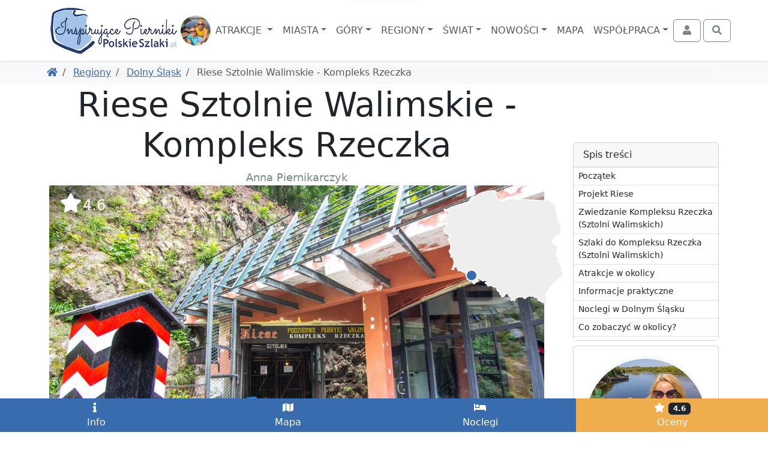

--- FILE ---
content_type: text/html; charset=UTF-8
request_url: https://www.polskieszlaki.pl/riese-sztolnie-walimskie-kompleks-rzeczka.htm
body_size: 14989
content:
<!DOCTYPE html> <html lang="pl"> <head> <meta charset="utf-8"> <meta http-equiv="X-UA-Compatible" content="IE=edge"> <meta name="viewport" content="width=device-width, initial-scale=1"> <title> Riese Sztolnie Walimskie - Kompleks Rzeczka | PolskieSzlaki.pl </title> <meta name="description" content="Projekt RieseRiese czyli Olbrzym to kryptonim najbardziej tajemniczego projektu górniczego i budowlanego, prowadzonego w czasie II wojny światowej przez..."> <meta name="keywords" content="Riese Sztolnie Walimskie - Kompleks Rzeczka, Dolny Śląsk, Jaskinie i podziemia, atrakcja, ciekawe miejsce, zdjęcia, opis, kontakt, mapa"> <link rel="canonical" href="https://www.polskieszlaki.pl/riese-sztolnie-walimskie-kompleks-rzeczka.htm"> <meta name="robots" content="index, follow, max-image-preview:large, max-snippet:-1, max-video-preview:-1"> <link rel="preload" as="image" href="https://static.polskieszlaki.pl/zdjecia/turystyka/2020-08/516_290/walim.jpg"> <link rel="apple-touch-icon" sizes="180x180" href="/img/common/favicon/apple-touch-icon.png?v=2"> <link rel="icon" type="image/png" sizes="32x32" href="/img/common/favicon/favicon-32x32.png?v=2"> <link rel="icon" type="image/png" sizes="16x16" href="/img/common/favicon/favicon-16x16.png?v=2"> <link rel="manifest" href="/img/common/favicon/site.webmanifest?v=2"> <link rel="mask-icon" href="/img/common/favicon/safari-pinned-tab.svg?v=2" color="#5bbad5"> <link rel="shortcut icon" href="/img/common/favicon/favicon.ico?v=2"> <meta name="msapplication-TileColor" content="#da532c"> <meta name="msapplication-config" content="/img/common/favicon/browserconfig.xml?v=2"> <meta name="theme-color" content="#ffffff"> <link rel="preconnect" href="https://static.polskieszlaki.pl"> <link href="https://www.polskieszlaki.pl/rss.xml" rel="alternate" type="application/rss+xml" title="PolskieSzlaki.pl - nowości"> <meta property="fb:app_id" content="231881026824070"/> <meta property="og:locale" content="pl-PL" /> <meta property="og:type" content="article" /> <meta property="og:title" content="Riese Sztolnie Walimskie - Kompleks Rzeczka" /> <meta property="og:description" content="Projekt RieseRiese czyli Olbrzym to kryptonim najbardziej tajemniczego projektu górniczego i budowlanego, prowadzonego w czasie II wojny światowej przez..." /> <meta property="og:url" content="https://www.polskieszlaki.pl/riese-sztolnie-walimskie-kompleks-rzeczka.htm" /> <meta property="og:site_name" content="Polskie Szlaki - Inspirujące Pierniki" /> <meta property="article:publisher" content="https://www.facebook.com/polskieszlaki" /> <meta property="article:author" content="https://www.facebook.com/polskieszlaki" /> <meta property="article:section" content="Blog" /> <meta property="og:updated_time" content="2024-07-26T17:18:27+02:00" /> <meta property="og:image" content="https://static.polskieszlaki.pl/zdjecia/turystyka/2020-08/1920_1080/walim.jpg" /> <meta property="og:image:secure_url" content="https://static.polskieszlaki.pl/zdjecia/turystyka/2020-08/1920_1080/walim.jpg" /> <meta property="og:image:width" content="1920" /> <meta property="og:image:height" content="1080" /> <meta property="og:image:alt" content="Riese Sztolnie Walimskie - Kompleks Rzeczka" /> <meta property="og:image:type" content="image/jpeg" /> <meta property="article:published_time" content="2017-04-06T09:47:32+02:00" /> <meta property="article:modified_time" content="2024-07-26T17:18:27+02:00" /> <meta name="twitter:card" content="summary_large_image" /> <meta name="twitter:title" content="Riese Sztolnie Walimskie - Kompleks Rzeczka" /> <meta name="twitter:description" content="Projekt RieseRiese czyli Olbrzym to kryptonim najbardziej tajemniczego projektu górniczego i budowlanego, prowadzonego w czasie II wojny światowej przez..." /> <meta name="twitter:creator" content="@polskieszlaki" /> <meta name="twitter:image" content="https://static.polskieszlaki.pl/zdjecia/turystyka/2020-08/1920_1080/walim.jpg" /> <script type="application/ld+json"> { "@context": "https://schema.org", "@graph": [ { "@type": [ "Person", "Organization" ], "@id": "https://www.polskieszlaki.pl/#person", "name": "Polskie Szlaki - Inspirujące Pierniki", "alternateName": [ "Polskie Szlaki", "polskieszlaki.pl", "polskieszlaki", "Inspirujące Pierniki" ], "sameAs": [ "https://www.facebook.com/polskieszlaki", "https://www.instagram.com/polskieszlaki.pl/", "https://www.youtube.com/c/PolskieSzlaki-InspirujacePierniki", "https://www.youtube.com/@polskieszlaki-pl", "https://x.com/polskieszlaki", "https://www.linkedin.com/in/polskie-szlaki-inspirujące-pierniki-5a815b349/", "https://www.tiktok.com/@polskieszlaki" ], "logo": { "@type": "ImageObject", "@id": "https://www.polskieszlaki.pl/#logo", "url": "https://www.polskieszlaki.pl/img/www/materialy/logo-ips-1000-1000.png", "contentUrl": "https://www.polskieszlaki.pl/img/www/materialy/logo-ips-1000-1000.png", "caption": "Polskie Szlaki - Inspirujące Pierniki", "inLanguage": "pl-PL", "width": "1000", "height": "1000" }, "image": { "@type": "ImageObject", "@id": "https://www.polskieszlaki.pl/#logo", "url": "https://www.polskieszlaki.pl/img/www/materialy/logo-ips-1000-1000.png", "contentUrl": "https://www.polskieszlaki.pl/img/www/materialy/logo-ips-1000-1000.png", "caption": "Polskie Szlaki - Inspirujące Pierniki", "inLanguage": "pl-PL", "width": "1000", "height": "1000" } }, { "@type": "WebSite", "@id": "https://www.polskieszlaki.pl/#website", "url": "https://www.polskieszlaki.pl/", "name": "Polskie Szlaki - Inspirujące Pierniki", "alternateName": [ "Polskie Szlaki", "polskieszlaki.pl", "polskieszlaki", "Inspirujące Pierniki" ], "publisher": { "@id": "https://www.polskieszlaki.pl/#person" }, "inLanguage": "pl-PL" }, { "@type": "ImageObject", "@id": "https://static.polskieszlaki.pl/zdjecia/turystyka/2020-08/1920_1080/walim.jpg", "url": "https://static.polskieszlaki.pl/zdjecia/turystyka/2020-08/1920_1080/walim.jpg", "width": "1920", "height": "1080", "caption": "Riese Sztolnie Walimskie - Kompleks Rzeczka", "inLanguage": "pl-PL" }, { "@type": "WebPage", "@id": "https://www.polskieszlaki.pl/riese-sztolnie-walimskie-kompleks-rzeczka.htm#webpage", "url": "https://www.polskieszlaki.pl/riese-sztolnie-walimskie-kompleks-rzeczka.htm", "name": "Riese Sztolnie Walimskie - Kompleks Rzeczka", "datePublished": "2017-04-06T09:47:32+02:00", "dateModified": "2024-07-26T17:18:27+02:00", "isPartOf": { "@id": "https://www.polskieszlaki.pl/#website" }, "primaryImageOfPage": { "@id": "https://static.polskieszlaki.pl/zdjecia/turystyka/2020-08/1920_1080/walim.jpg" }, "inLanguage": "pl-PL" }, { "@type": "Person", "@id": "https://www.polskieszlaki.pl/firma/kontakt/", "name": "Anna Piernikarczyk", "url": "https://www.polskieszlaki.pl/firma/kontakt/", "jobTitle": "Redaktor, Autorka i Ekspert ds. atrakcji i turystyki w Polsce", "image": { "@type": "ImageObject", "@id": "https://static.polskieszlaki.pl/zdjecia/profil/2023-03/355_355/pilica-rowery-26-1677751251809.jpg", "url": "https://static.polskieszlaki.pl/zdjecia/profil/2023-03/355_355/pilica-rowery-26-1677751251809.jpg", "caption": "Anna Piernikarczyk", "inLanguage": "pl-PL" }, "sameAs": [ "https://www.facebook.com/polskieszlaki", "https://www.instagram.com/polskieszlaki.pl/", "https://www.youtube.com/c/PolskieSzlaki-InspirujacePierniki", "https://www.youtube.com/@polskieszlaki-pl", "https://www.linkedin.com/in/polskie-szlaki-inspirujące-pierniki-5a815b349/", "https://www.tiktok.com/@polskieszlaki", "https://x.com/polskieszlaki", "https://www.youtube.com/channel/UC-aoQBA9gbU0S5mEqFwq4iw", "https://www.zaczarowanepodroze.pl/spolecznosc/2,anna-piernikarczyk", "https://twitter.com/polskieszlaki", "https://pl.pinterest.com/aniapiernikarczyk/", "https://polskiedzieje.pl/author/apiernik", "https://pascal.pl/polska-na-weekend,106,1703.html", "https://www.empik.com/polska-rodzinna-piernikarczyk-anna,p1208478714,ksiazka-p", "https://www.empik.com/polska-na-weekend-gospodarek-mikolaj-piernikarczyk-anna-stefanczyk-magdalena,p1371392886,ksiazka-p", "https://www.empik.com/jura-od-czestochowy-do-krakowa-przewodnik-turystyczny-piernikarczyk-anna,p1114253960,ksiazka-p", "https://www.empik.com/szukaj/produkt?author=piernikarczyk+anna" ] }, { "@type": "Article", "headline": "Riese Sztolnie Walimskie - Kompleks Rzeczka", "keywords": "Riese Sztolnie Walimskie - Kompleks Rzeczka, Dolny Śląsk, Jaskinie i podziemia, atrakcja, ciekawe miejsce, zdjęcia, opis, kontakt, mapa", "datePublished": "2017-04-06T09:47:32+02:00", "dateModified": "2024-07-26T17:18:27+02:00", "articleSection": "Blog", "author": { "@id": "https://www.polskieszlaki.pl/firma/kontakt/", "name": "Anna Piernikarczyk" }, "publisher": { "@id": "https://www.polskieszlaki.pl/#person" }, "description": "Projekt RieseRiese czyli Olbrzym to kryptonim najbardziej tajemniczego projektu górniczego i budowlanego, prowadzonego w czasie II wojny światowej przez...", "name": "Riese Sztolnie Walimskie - Kompleks Rzeczka", "@id": "https://www.polskieszlaki.pl/riese-sztolnie-walimskie-kompleks-rzeczka.htm#richSnippet", "isPartOf": { "@id": "https://www.polskieszlaki.pl/riese-sztolnie-walimskie-kompleks-rzeczka.htm#webpage" }, "image": { "@id": "https://static.polskieszlaki.pl/zdjecia/turystyka/2020-08/1920_1080/walim.jpg" }, "inLanguage": "pl-PL", "mainEntityOfPage": { "@id": "https://www.polskieszlaki.pl/riese-sztolnie-walimskie-kompleks-rzeczka.htm#webpage" } }, { "@type": "LocalBusiness", "@id": "https://www.polskieszlaki.pl/riese-sztolnie-walimskie-kompleks-rzeczka.htm#localbusiness", "name": "Riese Sztolnie Walimskie - Kompleks Rzeczka", "address": { "@type":"PostalAddress", "addressCountry":"", "addressLocality":"", "addressRegion":"", "postalCode":"", "streetAddress":" " }, "geo": { "@type": "GeoCoordinates", "latitude": "50.68884725", "longitude": "16.44477368" }, "aggregateRating": { "@type":"AggregateRating", "name": "Riese Sztolnie Walimskie - Kompleks Rzeczka", "ratingValue":"4.6", "bestRating":"5", "worstRating":"1", "ratingCount":"106" }, "url": "https://www.polskieszlaki.pl/riese-sztolnie-walimskie-kompleks-rzeczka.htm" }, { "@type": "BreadcrumbList", "itemListElement": [ { "@type": "ListItem", "position": 1, "name": "Polskie Szlaki", "item": "https://www.polskieszlaki.pl" } ,{ "@type": "ListItem", "position": 2, "name": "Regiony", "item": "https://www.polskieszlaki.pl/regiony/" } ,{ "@type": "ListItem", "position": 3, "name": "Dolny Śląsk", "item": "https://www.polskieszlaki.pl/dolny-slask.html" } ] } ] } </script> <link href="/www/style-87b14ba53f51cbcab28b.css" rel="stylesheet"> <script type="speculationrules"> {"prerender": [ { "eagerness": "moderate", "where": { "and": [ { "href_matches": "/*" }, { "not": { "selector_matches": ".list-group-item-action" } }, { "not": { "selector_matches": ".nav-link" } } ] } } ] } </script> </head> <body class=""> <div class="main-menu"> <div class="main-menu-container"> <div class="container"> <nav class="navbar navbar-expand-xl navbar-light"> <div class="container-fluid justify-content-between px-0"> <div class="d-flex align-items-center justify-content-center order-2 order-md-1"> <a href="https://www.polskieszlaki.pl"> <img src="/img/common/logo-polskieszlaki-nowe2.webp" class="logo inspirujace" width="219" height="85" alt="Polskie Szlaki.pl - Inspirujące Pierniki - logo"> </a> <img src="/img/www/o-nas/rodzina-polskieszlaki_50_50_5.jpg" width="50" height="50" class="rounded-circle" alt="Pierniki"> </div> <div class="order-1 order-md-2"> <div class="text-md-center"> <button class="navbar-toggler" type="button" data-bs-toggle="offcanvas" data-bs-target="#navbarSupportedContent" aria-controls="navbarSupportedContent" aria-expanded="false" aria-label="Toggle navigation"> <div class="d-flex align-items-center"> <span class="navbar-toggler-icon"></span> <span class="d-none d-md-inline fs-6 ps-1">MENU</span> </div> </button> </div> <div class="text-md-center offcanvas offcanvas-start" data-bs-scroll="false" data-bs-backdrop="true" id="navbarSupportedContent"> <ul class="main-navbar navbar-nav me-auto mb-2 mb-xl-0 mt-5 mt-xl-0 rozwijalne offcanvas-body p-0"> <div class="offcanvas-header d-xl-none"> <div class="fs-5">Menu</div> <button type="button" class="btn-close" data-bs-dismiss="offcanvas" aria-label="Close"></button> </div> <li class="nav-item px-xl-0"> <a class="nav-link dropdown-toggle text-center" href="/atrakcje/"> Atrakcje </a> <div class="p-0 podmenu shadow dwie-kolumny card card-group"> <div class="card border-0"> <div class="card-header bg-secondary text-white"> Wg województw </div> <div class="list-group list-group-flush"> <a href="/atrakcje/woj-dolnoslaskie/" class="list-group-item list-group-item-action">Dolnośląskie</a> <a href="/atrakcje/woj-kujawsko-pomorskie/" class="list-group-item list-group-item-action">Kujawsko-pomorskie</a> <a href="/atrakcje/woj-lubelskie/" class="list-group-item list-group-item-action">Lubelskie</a> <a href="/atrakcje/woj-lubuskie/" class="list-group-item list-group-item-action">Lubuskie</a> <a href="/atrakcje/woj-lodzkie/" class="list-group-item list-group-item-action">Łódzkie</a> <a href="/atrakcje/woj-malopolskie/" class="list-group-item list-group-item-action">Małopolskie</a> <a href="/atrakcje/woj-mazowieckie/" class="list-group-item list-group-item-action">Mazowieckie</a> <a href="/atrakcje/woj-opolskie/" class="list-group-item list-group-item-action">Opolskie</a> <a href="/atrakcje/woj-podkarpackie/" class="list-group-item list-group-item-action">Podkarpackie</a> <a href="/atrakcje/woj-podlaskie/" class="list-group-item list-group-item-action">Podlaskie</a> <a href="/atrakcje/woj-pomorskie/" class="list-group-item list-group-item-action">Pomorskie</a> <a href="/atrakcje/woj-slaskie/" class="list-group-item list-group-item-action">Śląskie</a> <a href="/atrakcje/woj-swietokrzyskie/" class="list-group-item list-group-item-action">Świętokrzyskie</a> <a href="/atrakcje/woj-warminsko-mazurskie/" class="list-group-item list-group-item-action">Warmińsko-mazurskie</a> <a href="/atrakcje/woj-wielkopolskie/" class="list-group-item list-group-item-action">Wielkopolskie</a> <a href="/atrakcje/woj-zachodniopomorskie/" class="list-group-item list-group-item-action">Zachodniopomorskie</a> </div> </div> <div class="card border-0"> <div class="card-header bg-secondary text-white"> Wg rodzaju </div> <div class="list-group list-group-flush"> <a href="/atrakcje/zamki/" class="list-group-item list-group-item-action">Zamki</a> <a href="/atrakcje/palace-i-dworki/" class="list-group-item list-group-item-action">Pałace i dworki</a> <a href="/atrakcje/parki-narodowe-i-rezerwaty/" class="list-group-item list-group-item-action">Parki Narodowe i rezerwaty</a> <a href="/atrakcje/parki-rozrywki/" class="list-group-item list-group-item-action">Parki rozrywki</a> <a href="/atrakcje/zoo-akwaria-i-zwierzynce/" class="list-group-item list-group-item-action">Zoo, akwaria i zwierzyńce</a> <a href="/atrakcje/wieze-i-punkty-widokowe/" class="list-group-item list-group-item-action">Wieże i punkty widokowe</a> <a href="/atrakcje/jeziora-i-plaze/" class="list-group-item list-group-item-action">Jeziora i plaże</a> <a href="/atrakcje/doliny-i-wawozy/" class="list-group-item list-group-item-action">Doliny i wąwozy</a> <a href="/atrakcje/osobliwosci-przyrodnicze/" class="list-group-item list-group-item-action">Osobliwości przyrodnicze</a> <a href="/atrakcje/szlaki-turystyczne/" class="list-group-item list-group-item-action">Szlaki turystyczne</a> <a href="/atrakcje/parki-wodne-i-baseny/" class="list-group-item list-group-item-action">Parki wodne i baseny</a> <a href="/atrakcje/muzea-i-skanseny/" class="list-group-item list-group-item-action">Muzea i skanseny</a> <a href="/atrakcje/rekreacja/" class="list-group-item list-group-item-action">Rekreacja</a> <a href="/atrakcje/centra-nauki/" class="list-group-item list-group-item-action">Centra nauki</a> <a href="/atrakcje/karczmy-i-restauracje/" class="list-group-item list-group-item-action">Karczmy i restauracje</a> <a href="/atrakcje/uzdrowiska-parki-zdrojowe/" class="list-group-item list-group-item-action">Uzdrowiska, parki zdrojowe</a> </div> </div> </div> </li> <li class="nav-item px-xl-0"> <a class="nav-link dropdown-toggle text-center" href="/miasta/">Miasta</a> <div class="p-0 podmenu shadow dwie-kolumny card card-group"> <div class="card border-0"> <div class="card-header bg-secondary text-white"> Wg województw </div> <div class="list-group list-group-flush"> <a href="/miasta/woj-dolnoslaskie/" class="list-group-item list-group-item-action">Dolnośląskie</a> <a href="/miasta/woj-kujawsko-pomorskie/" class="list-group-item list-group-item-action">Kujawsko-pomorskie</a> <a href="/miasta/woj-lubelskie/" class="list-group-item list-group-item-action">Lubelskie</a> <a href="/miasta/woj-lubuskie/" class="list-group-item list-group-item-action">Lubuskie</a> <a href="/miasta/woj-lodzkie/" class="list-group-item list-group-item-action">Łódzkie</a> <a href="/miasta/woj-malopolskie/" class="list-group-item list-group-item-action">Małopolskie</a> <a href="/miasta/woj-mazowieckie/" class="list-group-item list-group-item-action">Mazowieckie</a> <a href="/miasta/woj-opolskie/" class="list-group-item list-group-item-action">Opolskie</a> <a href="/miasta/woj-podkarpackie/" class="list-group-item list-group-item-action">Podkarpackie</a> <a href="/miasta/woj-podlaskie/" class="list-group-item list-group-item-action">Podlaskie</a> <a href="/miasta/woj-pomorskie/" class="list-group-item list-group-item-action">Pomorskie</a> <a href="/miasta/woj-slaskie/" class="list-group-item list-group-item-action">Śląskie</a> <a href="/miasta/woj-swietokrzyskie/" class="list-group-item list-group-item-action">Świętokrzyskie</a> <a href="/miasta/woj-warminsko-mazurskie/" class="list-group-item list-group-item-action">Warmińsko-mazurskie</a> <a href="/miasta/woj-wielkopolskie/" class="list-group-item list-group-item-action">Wielkopolskie</a> <a href="/miasta/woj-zachodniopomorskie/" class="list-group-item list-group-item-action">Zachodniopomorskie</a> </div> </div> <div class="card border-0"> <div class="card-header bg-secondary text-white"> Popularne </div> <div class="list-group list-group-flush"> <a href="/krakow-atrakcje/" class="list-group-item list-group-item-action">Kraków</a> <a href="/wroclaw-atrakcje/" class="list-group-item list-group-item-action">Wrocław</a> <a href="/gdansk-atrakcje/" class="list-group-item list-group-item-action">Gdańsk</a> <a href="/warszawa.html" class="list-group-item list-group-item-action">Warszawa</a> <a href="/lodz.html" class="list-group-item list-group-item-action">Łódź</a> <a href="/poznan.html" class="list-group-item list-group-item-action">Poznań</a> <a href="/kolobrzeg-atrakcje/" class="list-group-item list-group-item-action">Kołobrzeg</a> <a href="/sandomierz-atrakcje/" class="list-group-item list-group-item-action">Sandomierz</a> <a href="/miedzyzdroje-atrakcje/" class="list-group-item list-group-item-action">Międzyzdroje</a> <a href="/wisla.html" class="list-group-item list-group-item-action">Wisła</a> <a href="/zakopane-atrakcje/" class="list-group-item list-group-item-action">Zakopane</a> <a href="/szczawnica-atrakcje/" class="list-group-item list-group-item-action">Szczawnica</a> <a href="/krynica-zdroj-atrakcje/" class="list-group-item list-group-item-action">Krynica Zdrój</a> <a href="/pszczyna.html" class="list-group-item list-group-item-action">Pszczyna</a> <a href="/kazimierz-dolny.html" class="list-group-item list-group-item-action">Kazimierz Dolny</a> <a href="/zamosc.html" class="list-group-item list-group-item-action">Zamość</a> </div> </div> </div> </li> <li class="nav-item px-xl-0"> <a class="nav-link dropdown-toggle text-center" href="/gory-i-szczyty/">Góry</a> <div class="p-0 podmenu shadow dwie-kolumny card card-group"> <div class="card border-0"> <div class="card-header bg-secondary text-white"> <a href="/gory-w-polsce/" class="list-group-item list-group-item-action">Góry w Polsce</a> </div> <div class="list-group list-group-flush"> <a href="/tatry-atrakcje/" class="list-group-item list-group-item-action">Tatry</a> <a href="/beskid-slaski.html" class="list-group-item list-group-item-action">Beskid Śląski</a> <a href="/beskid-zywiecki/" class="list-group-item list-group-item-action">Beskid Żywiecki</a> <a href="/kotlina-klodzka.html" class="list-group-item list-group-item-action">Kotlina Kłodzka</a> <a href="/gory-swietokrzyskie.html" class="list-group-item list-group-item-action">Góry Świętokrzyskie</a> <a href="/pieniny-atrakcje/" class="list-group-item list-group-item-action">Pieniny</a> <a href="/karkonosze.html" class="list-group-item list-group-item-action">Karkonosze</a> <a href="/gory-opawskie.html" class="list-group-item list-group-item-action">Góry Opawskie</a> </div> </div> <div class="card border-0"> <div class="card-header bg-secondary text-white"> Popularne szczyty </div> <div class="list-group list-group-flush"> <a href="/rysy/" class="list-group-item list-group-item-action">Rysy</a> <a href="/trzy-korony/" class="list-group-item list-group-item-action"> Trzy Korony </a> <a href="/barania-gora-w-beskidzie-slaskim.htm" class="list-group-item list-group-item-action"> Barania Góra </a> <a href="/babia-gora.htm" class="list-group-item list-group-item-action"> Babia Góra </a> <a href="/sniezka.htm" class="list-group-item list-group-item-action"> Śnieżka </a> <a href="/swiety-krzyz.htm" class="list-group-item list-group-item-action"> Święty Krzyż </a> <a href="/worek-raczanski.htm" class="list-group-item list-group-item-action"> Worek Raczański </a> <a href="/stozek-w-beskidzie-slaskim.htm" class="list-group-item list-group-item-action"> Stożek </a> </div> </div> </div> </li> <li class="nav-item px-xl-0"> <a class="nav-link dropdown-toggle text-center" href="/regiony/">Regiony</a> <div class="p-0 podmenu shadow card card-group"> <div class="card border-0"> <div class="list-group list-group-flush"> <a href="/jura-krakowsko-czestochowska.html" class="list-group-item list-group-item-action">Jura</a> <a href="/mazury-atrakcje/" class="list-group-item list-group-item-action">Mazury</a> <a href="/roztocze.html" class="list-group-item list-group-item-action">Roztocze</a> <a href="/kotlina-klodzka.html" class="list-group-item list-group-item-action">Kotlina Kłodzka</a> <a href="/kaszuby.html" class="list-group-item list-group-item-action">Kaszuby</a> <a href="/zatoka-pucka-atrakcje/" class="list-group-item list-group-item-action">Zatoka Pucka</a> </div> </div> </div> </li> <li class="nav-item px-xl-0"> <a class="nav-link dropdown-toggle text-center" href="/swiat/">Świat</a> <div class="p-0 podmenu shadow card card-group"> <div class="card border-0"> <div class="card-header bg-secondary text-white"> Wg państw </div> <div class="list-group list-group-flush"> <a href="/swiat/hiszpania/" class="list-group-item list-group-item-action">Hiszpania</a> <a href="/swiat/malta/" class="list-group-item list-group-item-action">Malta</a> <a href="/swiat/albania/" class="list-group-item list-group-item-action">Albania</a> <a href="/swiat/gruzja/" class="list-group-item list-group-item-action">Gruzja</a> <a href="/swiat/grecja/" class="list-group-item list-group-item-action">Grecja</a> <a href="/swiat/chorwacja/" class="list-group-item list-group-item-action">Chorwacja</a> <a href="/swiat/cypr/" class="list-group-item list-group-item-action">Cypr</a> <a href="/swiat/czechy/" class="list-group-item list-group-item-action">Czechy</a> <a href="/swiat/wlochy/" class="list-group-item list-group-item-action">Włochy</a> <a href="/swiat/wielka-brytania/" class="list-group-item list-group-item-action">Wielka Brytania</a> <a href="/swiat/austria/" class="list-group-item list-group-item-action">Austria</a> <a href="/swiat/turcja/" class="list-group-item list-group-item-action">Turcja</a> <a href="/swiat/francja/" class="list-group-item list-group-item-action">Francja</a> <a href="/swiat/niemcy/" class="list-group-item list-group-item-action">Niemcy</a> </div> </div> </div> </li> <li class="nav-item px-xl-0"> <a class="nav-link dropdown-toggle text-center" href="/wpisy/">Nowości</a> <div class="p-0 podmenu shadow card"> <div class="card border-0"> <div class="list-group list-group-flush"> <a href="/wpisy/miasta-atrakcje/" class="list-group-item list-group-item-action">Miejscowości i atrakcje</a> <a href="/wpisy/rankingi/" class="list-group-item list-group-item-action">Rankingi</a> <a href="/wpisy/wokol-turystyki/" class="list-group-item list-group-item-action">Wokół turystyki</a> <a href="/wpisy/recenzje/" class="list-group-item list-group-item-action">Recenzje</a> </div> </div> </div> </li> <li class="nav-item px-xl-0"> <a class="nav-link text-center" href="https://mapa.polskieszlaki.pl">Mapa</a> </li> <li class="nav-item px-xl-0"> <a class="nav-link dropdown-toggle text-center" href="https://reklama.polskieszlaki.pl">Współpraca</a> <div class="p-0 podmenu shadow card"> <div class="card border-0"> <div class="list-group list-group-flush"> <a href="/o-nas/" class="list-group-item list-group-item-action">O nas</a> <a href="/wspolpraca/" class="list-group-item list-group-item-action">Współpraca</a> <a href="/projekty/" class="list-group-item list-group-item-action">Nasze projekty</a> <a href="/firma/regulamin/" class="list-group-item list-group-item-action">Regulamin i polityka</a> </div> </div> </div> </li> </ul> </div> </div> <div class="d-flex order-3"> <div class="navbar-nav"> <button class="btn btn-outline-secondary tt action-logowaniePokaz" title="Zaloguj się"> <i class="fa fa-fw fa-user"></i> <span class="ms-1 d-none d-xxl-inline">Zaloguj się</span> </button> </div> <div class="navbar-nav ms-1"> <button class="btn btn-outline-secondary action-wyszukiwarkaPokaz" title="Otwórz wyszukiwarkę"> <i class="fa fa-fw fa-search"></i> </button> </div> </div> </div> </nav> </div> </div> <div class="bg-white "> <div class="container pb-1 d-lg-none position-relative" style="height:3rem;"> <div class="card bg-primary text-white mx-0 spis-tresci-w-main-menu"> <div class="card-header d-flex cursor-pointer" data-bs-toggle="collapse" data-bs-target="#spis-tresci-w-main-menu-collapse" role="button" aria-expanded="false" aria-controls="ukrywalny spis treści" id="spis-tresci-w-main-menu-naglowek"> Spis treści <small class="fw-light ms-auto">Pokaż</small> </div> <div class="card-body p-0"> <div class="collapse overflow-auto" id="spis-tresci-w-main-menu-collapse" style="max-height: 40vh;"> <div class="list-group list-group-flush"> <a href="#0-riese-sztolnie-walimskie-kompleks-rzeczka" class="p-1 ps-2 list-group-item list-group-item-action"> Początek </a> <a href="#1-h2" class="p-1 ps-2 list-group-item list-group-item-action"> Projekt Riese </a> <a href="#2-h2" class="p-1 ps-2 list-group-item list-group-item-action"> Zwiedzanie Kompleksu Rzeczka (Sztolni Walimskich) </a> <a href="#3-h2" class="p-1 ps-2 list-group-item list-group-item-action"> Szlaki do Kompleksu Rzeczka (Sztolni Walimskich) </a> <a href="#4-h2" class="p-1 ps-2 list-group-item list-group-item-action"> Atrakcje w okolicy </a> <a href="#5-h2" class="p-1 ps-2 list-group-item list-group-item-action"> Informacje praktyczne </a> <a href="#6-h2" class="p-1 ps-2 list-group-item list-group-item-action"> Noclegi w Dolnym Śląsku </a> <a href="#w_poblizu" class="p-1 ps-2 list-group-item list-group-item-action"> Co zobaczyć w okolicy? </a> <a href="#mapa" class="p-1 ps-2 list-group-item list-group-item-action"> Mapa z zaznaczonymi atrakcjami </a> </div> </div> </div> </div> </div> </div> </div> <div class="bg-light"> <div class="container d-md-flex p-2 align-items-center"> <ol class="breadcrumb flex-grow-1 mb-1 mb-md-0 d-flex flex-nowrap text-nowrap overflow-auto me-3"> <li class="breadcrumb-item"> <a href="https://www.polskieszlaki.pl" title="Powróć do Polskie Szlaki"><i class="fa fa-home"></i></a> </li> <li class="breadcrumb-item"> <a href="https://www.polskieszlaki.pl/regiony/" title="Powróć do Regiony"> Regiony </a> </li> <li class="breadcrumb-item"> <a href="https://www.polskieszlaki.pl/dolny-slask.html" title="Powróć do Dolny Śląsk"> Dolny Śląsk </a> </li> <li class="breadcrumb-item active"> Riese Sztolnie Walimskie - Kompleks Rzeczka </li> </ol> </div> </div> <div class="container lightgallery-container uklad-h1-na-gorze" id="articleContainer"> <span class="anchor" id="0-riese-sztolnie-walimskie-kompleks-rzeczka"></span> <div class="row gx-lg-5"> <div class="col-12 col-lg-9"> <article class="uklad-h1-na-gorze"> <h1>Riese Sztolnie Walimskie - Kompleks Rzeczka</h1> <div class="text-center small text-secondary"> Anna Piernikarczyk </div> <div class="zdjecie-z-napisami position-relative"> <div data-src="https://static.polskieszlaki.pl/zdjecia/turystyka/2020-08/walim.jpg" class="zdjecie cursor-pointer mb-1 d-block" title="Kompleks Rzeczka" data-thumb="https://static.polskieszlaki.pl/zdjecia/turystyka/2020-08/100_100/walim.jpg" data-lg-size="2000-1333"><picture class="zdjecie-zaslepka ratio ratio-16x9"><source media="(min-width: 1400px)" srcset="https://static.polskieszlaki.pl/zdjecia/turystyka/2020-08/1296_730/walim.jpg" width="1296" height="730" ><source media="(min-width: 1200px)" srcset="https://static.polskieszlaki.pl/zdjecia/turystyka/2020-08/1116_628/walim.jpg" width="1116" height="628" ><source media="(min-width: 990px)" srcset="https://static.polskieszlaki.pl/zdjecia/turystyka/2020-08/951_535/walim.jpg" width="951" height="535" ><source media="(min-width: 769px)" srcset="https://static.polskieszlaki.pl/zdjecia/turystyka/2020-08/696_392/walim.jpg" width="696" height="392" ><img fetchpriority="high" src="https://static.polskieszlaki.pl/zdjecia/turystyka/2020-08/516_290/walim.jpg" alt="Kompleks Rzeczka" class="img-fluid rounded"></picture></div> <div class="mapka action-slideToElement cursor-pointer" data-selector="#mapa"> <div class="mapka-miniatura d-inline-block" style="width: 200px; height: 190px;"> <div class="mapka-ze-znacznikiem"> <img class="mapa" loading="lazy" src="/img/common/pl.svg" alt="Miniaturowa mapa z zaznaczeniem" width="200" height="190"> <div style="top:132px; left:37px;"><i class="znacznik"></i></div> </div> </div> </div> <div class="ocena-na-zdjeciu action-slideToElement cursor-pointer" data-selector=".opinie"> <i class="fa fa-star fa-fw "></i><span>4.6</span></div> </div> <h2 class="h2-anchor" id="1-h2"><a href="https://www.polskieszlaki.pl/kompleks-riese.htm">Projekt Riese</a></h2><p>Riese czyli <a href="https://www.polskieszlaki.pl/kompleks-riese.htm">Olbrzym</a> to kryptonim <strong>najbardziej tajemniczego projektu górniczego i budowlanego, prowadzonego w czasie II wojny światowej przez III Rzeszę w Górach Sowich na </strong><strong>Dolnym Śląsku</strong>. Do dziś nie został on całkowicie poznany i odkryty. Jednym z elementów tych podziemnych wyrobisk jest <strong>Kompleks Rzeczka czyli Sztolnie Walimskie</strong>. Ich długość wynosi około 500 m, a powierzchnia to 2 500 m2. Mieszczą się w miejscowości Rzeczka, w gminie Walim i są dziś dostępne dla turystów jako podziemna trasa turystyczna przez cały rok!</p><div data-src="https://static.polskieszlaki.pl/zdjecia/turystyka/2020-08/walim-7.jpg" class="zdjecie cursor-pointer mb-1 d-block" title="Kompleks Rzeczka" data-thumb="https://static.polskieszlaki.pl/zdjecia/turystyka/2020-08/100_100/walim-7.jpg" data-lg-size="2000-1333"><picture class="zdjecie-zaslepka ratio ratio-16x9"><source media="(min-width: 1400px)" srcset="https://static.polskieszlaki.pl/zdjecia/turystyka/2020-08/960_540/walim-7.jpg" width="960" height="540" ><source media="(min-width: 990px)" srcset="https://static.polskieszlaki.pl/zdjecia/turystyka/2020-08/825_464/walim-7.jpg" width="825" height="464" ><source media="(min-width: 768px)" srcset="https://static.polskieszlaki.pl/zdjecia/turystyka/2020-08/696_392/walim-7.jpg" width="696" height="392" ><img decoding="async" loading="lazy" src="https://static.polskieszlaki.pl/zdjecia/turystyka/2020-08/516_290/walim-7.jpg" width="516" height="290" alt="Kompleks Rzeczka" class="img-fluid rounded"></picture><figcaption class="figure-caption p-2 border-bottom rounded-bottom bg-light">Kompleks Rzeczka</figcaption></div><p>To bardzo <strong>ważne miejsce historyczne</strong>, ważne dla Polaków, ale i innych mieszkańców Europy, bo wśród więźniów byli przedstawiciele wielu europejskich krajów! Sztolnie projektu Riese licznie odwiedzają turyści z całego świata i warto pokazać <strong>tę część haniebnej historii III Rzeszy</strong>, w której straciło życie setki tysięcy więźniów pracujących w podobnych sztolniach, na terenie Gór Sowich.</p>  <ins class="adsbygoogle" style="display:block; width:100%; min-height:300px" data-ad-client="ca-pub-6477764423272591" data-ad-slot="8146289342" data-ad-format="auto" data-full-width-responsive="true"></ins> <script> (adsbygoogle = window.adsbygoogle || []).push({ overlays: {bottom: true} }); </script> <figure class="media"><oembed url="https://www.youtube.com/embed/Hi8tTK50sBA"></oembed><div class="ratio ratio-16x9"><iframe src="https://www.youtube.com/embed/Hi8tTK50sBA?rel=0&list=UULF-aoQBA9gbU0S5mEqFwq4iw" loading="lazy" title="YouTube video" allowfullscreen></iframe></div></figure><h2 class="h2-anchor" id="2-h2">Zwiedzanie Kompleksu Rzeczka (Sztolni Walimskich)</h2><p>Sztolnie Walimskie to kompleks położony około 30 m od drogi wojewódzkiej nr 383, nad niewielkim wąwozem. Na powierzchni zobaczysz <strong>wagoniki, zasieki, resztki uzbrojenia, a nawet skamieniałe worki z zaprawą. To, co najważniejsze, znajduje się jednak pod ziemią</strong>. Do zwiedzania udostępniono tu <strong>3 sztolnie</strong>, a każda z nich ma niezależne wejście. Zwiedza się tutaj wąskie korytarze i wielkie, wydrążone w litej skale, ogromne podziemne hale, <strong>prawdopodobnie przeznaczone do produkcji broni V1 i V2</strong>. Dzięki multimediom można obejrzeć scenę przywozu więźniów do podziemnego Kompleksu Rzeczka, którzy byli tu zmuszani przez hitlerowców do morderczej pracy. Manekiny przedstawiające wychudzonych i strudzonych pracowników, wątłe światełka co rusz oświetlające niewielkie fragmenty ich pracy i multimedialne odgłosy kilofów i wierteł, potęgowane przez echo. To robi wielkie wrażenie!</p><div data-src="https://static.polskieszlaki.pl/zdjecia/turystyka/2020-08/walim-14.jpg" class="zdjecie cursor-pointer mb-1 d-block" title="Kompleks Rzeczka" data-thumb="https://static.polskieszlaki.pl/zdjecia/turystyka/2020-08/100_100/walim-14.jpg" data-lg-size="2000-1333"><picture class="zdjecie-zaslepka ratio ratio-16x9"><source media="(min-width: 1400px)" srcset="https://static.polskieszlaki.pl/zdjecia/turystyka/2020-08/960_540/walim-14.jpg" width="960" height="540" ><source media="(min-width: 990px)" srcset="https://static.polskieszlaki.pl/zdjecia/turystyka/2020-08/825_464/walim-14.jpg" width="825" height="464" ><source media="(min-width: 768px)" srcset="https://static.polskieszlaki.pl/zdjecia/turystyka/2020-08/696_392/walim-14.jpg" width="696" height="392" ><img decoding="async" loading="lazy" src="https://static.polskieszlaki.pl/zdjecia/turystyka/2020-08/516_290/walim-14.jpg" width="516" height="290" alt="Kompleks Rzeczka" class="img-fluid rounded"></picture><figcaption class="figure-caption p-2 border-bottom rounded-bottom bg-light">Kompleks Rzeczka</figcaption></div><p>Do tego chłód, ciemność i wilgoć potęgują zadumę, a nawet przerażenie. <strong>Nie sposób wyobrazić sobie nawet tego, co przeżywali tu chłostani więźniowie, pracując w nieludzkich warunkach, tracąc zdrowie i często życie, a przy tym tworząc coś, co miało przyczynić się do dalszej zagłady ludzkości. Na szczęście prace na projektem Riese nigdy nie zostały skończone...</strong></p><p>Właśnie, jeśli mowa o chłodzie, planując zwiedzanie Sztolni Walimskich i innych kompleksów Riese trzeba pamiętać, że panuje w nich przez cały rok niska temperatura, <strong>około 5-7 stopni Celsjusza</strong>, warto więc wziąć ze sobą bluzę i długie spodnie.</p><div data-src="https://static.polskieszlaki.pl/zdjecia/turystyka/2020-08/walim-10.jpg" class="zdjecie cursor-pointer mb-1 d-block" title="Sztolnie Walimskie" data-thumb="https://static.polskieszlaki.pl/zdjecia/turystyka/2020-08/100_100/walim-10.jpg" data-lg-size="2000-1333"><picture class="zdjecie-zaslepka ratio ratio-16x9"><source media="(min-width: 1400px)" srcset="https://static.polskieszlaki.pl/zdjecia/turystyka/2020-08/960_540/walim-10.jpg" width="960" height="540" ><source media="(min-width: 990px)" srcset="https://static.polskieszlaki.pl/zdjecia/turystyka/2020-08/825_464/walim-10.jpg" width="825" height="464" ><source media="(min-width: 768px)" srcset="https://static.polskieszlaki.pl/zdjecia/turystyka/2020-08/696_392/walim-10.jpg" width="696" height="392" ><img decoding="async" loading="lazy" src="https://static.polskieszlaki.pl/zdjecia/turystyka/2020-08/516_290/walim-10.jpg" width="516" height="290" alt="Sztolnie Walimskie" class="img-fluid rounded"></picture><figcaption class="figure-caption p-2 border-bottom rounded-bottom bg-light">Sztolnie Walimskie</figcaption></div><h2 class="h2-anchor" id="3-h2">Szlaki do Kompleksu Rzeczka (Sztolni Walimskich)</h2><p>Do Sztolni Walimskich prowadzą liczne szlaki, które łączą atrakcje w okolicy:</p>  <ins class="adsbygoogle" style="display:block; width:100%; min-height:300px" data-ad-client="ca-pub-6477764423272591" data-ad-slot="8044701621" data-ad-format="auto" data-full-width-responsive="true"></ins> <script> (adsbygoogle = window.adsbygoogle || []).push({}); </script> <ul><li><strong>czarny Szlak Martyrologii</strong>: Jugowice Górne, Walim, podziemny kompleks militarny Rzeczka, Grządki, Podziemne <a href="https://www.polskieszlaki.pl/podziemne-miasto-osowka.htm">Miasto Osówka</a>, Kolce, Głuszyca Górna, szlak ten <strong>prowadzi przez większość obiektów "Riese"</strong></li><li><strong>szlak niebieski E3</strong>: Europejski Szlak Długodystansowy</li><li>szlak czerwony, niebieski, żółty oraz zielony - eksponują walory krajobrazowe i turystyczne okolicy, faunę i florę Gór Sowich z Parkiem Krajobrazowym, Rezerwatu Góra Choina z <a href="https://www.polskieszlaki.pl/zamek-grodno-w-zagorzu-slaskim.htm"><strong>Zamkiem Grodno</strong></a><strong>, który kończy </strong><a href="https://www.polskieszlaki.pl/szlak-zamkow-piastowskich.htm"><strong>Szlak Zamków Piastowskich</strong></a></li></ul><div data-src="https://static.polskieszlaki.pl/zdjecia/turystyka/2020-08/walim-12.jpg" class="zdjecie cursor-pointer mb-1 d-block" title="Kompleks Rzeczka" data-thumb="https://static.polskieszlaki.pl/zdjecia/turystyka/2020-08/100_100/walim-12.jpg" data-lg-size="2000-1333"><picture class="zdjecie-zaslepka ratio ratio-16x9"><source media="(min-width: 1400px)" srcset="https://static.polskieszlaki.pl/zdjecia/turystyka/2020-08/960_540/walim-12.jpg" width="960" height="540" ><source media="(min-width: 990px)" srcset="https://static.polskieszlaki.pl/zdjecia/turystyka/2020-08/825_464/walim-12.jpg" width="825" height="464" ><source media="(min-width: 768px)" srcset="https://static.polskieszlaki.pl/zdjecia/turystyka/2020-08/696_392/walim-12.jpg" width="696" height="392" ><img decoding="async" loading="lazy" src="https://static.polskieszlaki.pl/zdjecia/turystyka/2020-08/516_290/walim-12.jpg" width="516" height="290" alt="Kompleks Rzeczka" class="img-fluid rounded"></picture><figcaption class="figure-caption p-2 border-bottom rounded-bottom bg-light">Kompleks Rzeczka</figcaption></div><h2 class="h2-anchor" id="4-h2">Atrakcje w okolicy</h2><p>Niedaleko można zwiedzić <a href="https://www.polskieszlaki.pl/podziemne-miasto-osowka.htm"><strong>Podziemne miasto Osówka</strong></a><strong>&nbsp;i Podziemny Kompleks Włodarz.</strong> Wspaniałą atrakcją w okolicy jest także <a href="https://www.polskieszlaki.pl/zamek-grodno-w-zagorzu-slaskim.htm"><strong>Zamek Grodno</strong></a><strong>&nbsp;w </strong><a href="https://www.polskieszlaki.pl/zagorze-slaskie.html"><strong>Zagórzu Śląskim</strong></a><strong> - gotycka, tajemnicza warownia</strong>, przebudowana w XVI wieku na renesansową rezydencję, a dziś pozostająca w malowniczej ruinie, dostępnej dla turystów przez cały rok! U stóp zamku rozlewa się piękne <a href="https://www.polskieszlaki.pl/jezioro-bystrzyckie-w-zagorzu-slaskim.htm"><strong>Jezioro Bystrzyckie </strong></a>z nową kładką przerzuconą przez ten zbiornik zaporowy.</p><span id="informacje-praktyczne"></span><h2 class="h2-anchor" id="5-h2">Informacje praktyczne</h2><p>Codziennie przez cały rok<br><strong>V-IX</strong> pn-pt od 9.00, ostatnie wejście o 17.00<br>sb, nd i święta od 9.00, ostatnie wejście o 18.00<br><strong>X-IV</strong> pn-pt od 9.00, ostatnie wejście o 16.00<br>sb, nd i święta od 9.00, ostatnie wejście o 17.00<br><strong>Bilety</strong>: normalny 22 zł, ulgowy 18 zł<br><strong>Parking</strong>: bezpłatny<br>Zwiedzanie tylko z przewodnikiem, trwa około 1h<br>Obiekt niedostępny dla wózków</p><p><strong>Riese Sztolnie Walimskie Kompleks Rzeczka</strong><br>ul. 3 Maja 26, Walim<br>tel. 74/ 845-73-00<br><a href="https://sztolnie.pl" rel="nofollow" target="_blank">https://sztolnie.pl</a></p><h2 class="h2-anchor" id="6-h2">Noclegi w Dolnym Śląsku</h2> <div class="paragraf">Oto lista polecanych i sprawdzonych przez nas noclegów.</div> <div class="overflow-auto d-flex font-size-1"> <a href="https://zameksarny.pl/" target="_blank" rel="noopener noreferrer nofollow" class="text-decoration-none"> <div class="card mb-2 me-2 text-center" style="max-width: 200px;min-width: 200px;"> <img class="card-img-top img-fluid" loading="lazy" decoding="async" src="https://static.polskieszlaki.pl/zdjecia/noclegi/2024-02/200_200/zamek-sarny-9-1707246107168.jpg" alt="Zamek Sarny w Ścinawce Górnej" width="200" height="200"> <div class="card-footer p-1 w-100"> <span class="w-100 d-inline-block text-truncate">Zamek Sarny w Ścinawce Górnej</span> <span class="tt" title="Odległość od miejsca"><i class="fa fa-map-marker"></i>&nbsp;15.9&nbsp;km</span> </div> </div> </a> <a href="https://www.park-hotel.com.pl/" target="_blank" rel="noopener noreferrer nofollow" class="text-decoration-none"> <div class="card mb-2 me-2 text-center" style="max-width: 200px;min-width: 200px;"> <img class="card-img-top img-fluid" loading="lazy" decoding="async" src="https://static.polskieszlaki.pl/zdjecia/noclegi/2021-07/200_200/park-hotel-1625209777843.jpg" alt="Park Hotel w Świdnicy" width="200" height="200"> <div class="card-footer p-1 w-100"> <span class="w-100 d-inline-block text-truncate">Park Hotel w Świdnicy</span> <span class="tt" title="Odległość od miejsca"><i class="fa fa-map-marker"></i>&nbsp;16.7&nbsp;km</span> </div> </div> </a> <a href="https://www.booking.com/hotel/pl/gosciniec-stara-mleczarnia-bolkow.pl.html?aid=2046826" target="_blank" rel="noopener noreferrer nofollow" class="text-decoration-none"> <div class="card mb-2 me-2 text-center" style="max-width: 200px;min-width: 200px;"> <img class="card-img-top img-fluid" loading="lazy" decoding="async" src="https://static.polskieszlaki.pl/zdjecia/noclegi/2025-09/200_200/mleczarnia-4-1757505731427.jpg" alt="Gościniec Stara Mleczarnia w Bolkowie" width="200" height="200"> <div class="card-footer p-1 w-100"> <span class="w-100 d-inline-block text-truncate">Gościniec Stara Mleczarnia w Bolkowie</span> <span class="tt" title="Odległość od miejsca"><i class="fa fa-map-marker"></i>&nbsp;35.8&nbsp;km</span> </div> </div> </a> </div> <p>Tutaj znajdziesz duży wybór noclegów. <a href="https://www.booking.com/index.html?aid=2046826&label=link" rel="noreferrer nofollow noopener" target="_blank">Zamawiając nocleg na Booking.com za naszym pośrednictwem</a> wspierasz rozwój naszego bloga, za co z góry dziękujemy! To pomoże nam w dotarciu do wielu ciekawych miejsc, które później chętnie Wam pokazujemy i dzielimy się z Wami naszymi doświadczeniami i informacjami.</p> <div id="bookingAffiliateWidget_3cab779d-3a10-4b5c-bc95-db0ce1978d60" style="z-index: 1; min-height: 555px;" data-bookingmapa data-tytul="Riese Sztolnie Walimskie - Kompleks Rzeczka" data-szer_geogr="50.68884725" data-dl_geogr="16.44477368">&nbsp;</div> <div id="zobacz-takze-znacznik"></div> <h2 class="h2-anchor" id="w_poblizu"> Co zobaczyć w okolicy? </h2> <p>Jeśli już zwiedziłeś tę atrakcję, warto wybrać się również do kilku innych ciekawych miejsc w pobliżu. W promieniu 30 kilometrów znajdziesz wiele interesujących zakątków, które mogą urozmaicić Twój pobyt w tej części Polski.</p> <ul> <li> <a href="https://www.polskieszlaki.pl/kompleks-riese.htm">Kompleks Riese</a>, <small> odległość: 0&nbsp;km</small> </li> <li> <a href="https://www.polskieszlaki.pl/zamek-grodno-w-zagorzu-slaskim.htm">Zamek Grodno w Zagórzu Śląskim</a>, <small> odległość: 7.2&nbsp;km</small> </li> <li> <a href="https://www.polskieszlaki.pl/katedra-w-swidnicy.htm">Katedra w Świdnicy</a>, <small> odległość: 17.2&nbsp;km</small> </li> <li> <a href="https://www.polskieszlaki.pl/kosciol-pokoju-w-swidnicy.htm">Kościół Pokoju w Świdnicy</a>, <small> odległość: 17.8&nbsp;km</small> </li> <li> <a href="https://www.polskieszlaki.pl/twierdza-srebrna-gora.htm">Twierdza Srebrna Góra</a>, <small> odległość: 18.9&nbsp;km</small> </li> <li> <a href="https://www.polskieszlaki.pl/zamek-ksiaz.htm">Zamek Książ</a>, <small> odległość: 20.2&nbsp;km</small> </li> <li> <a href="https://www.polskieszlaki.pl/szczeliniec-wielki.htm">Szczeliniec Wielki</a>, <small> odległość: 23.8&nbsp;km</small> </li> <li> <a href="https://www.polskieszlaki.pl/bledne-skaly.htm">Błędne Skały</a>, <small> odległość: 25.7&nbsp;km</small> </li> <li> <a href="https://www.polskieszlaki.pl/palac-kamieniec.htm">Pałac Kamieniec</a>, <small> odległość: 26.9&nbsp;km</small> </li> <li> <a href="https://www.polskieszlaki.pl/sleza.htm">Ślęża</a>, <small> odległość: 27&nbsp;km</small> </li> </ul> <h2 class="h2-anchor" id="mapa"> Mapa z zaznaczonymi atrakcjami</h2> <div class="ratio-4x3 ratio zdjecie-zaslepka" data-mapka-miejsca data-id_wpisu="2002"></div> <div class="my-5 d-flex justify-content-center visible-on-viewport"><div class="galeria-masonry"><div class="masonry-item s1w1"><div data-src="https://static.polskieszlaki.pl/zdjecia/turystyka/2020-08/walim-2.jpg" class="zdjecie cursor-pointer mb-1 d-block" title="Kompleks Rzeczka" data-thumb="https://static.polskieszlaki.pl/zdjecia/turystyka/2020-08/100_100/walim-2.jpg" data-lg-size=""><picture class="zdjecie-zaslepka ratio ratio-1x1"><img decoding="async" loading="lazy" src="https://static.polskieszlaki.pl/zdjecia/turystyka/2020-08/100_100/walim-2.jpg" width="100" height="100" alt="Kompleks Rzeczka" class="img-fluid rounded"></picture></div></div><div class="masonry-item s1w1"><div data-src="https://static.polskieszlaki.pl/zdjecia/turystyka/2020-08/walim-3.jpg" class="zdjecie cursor-pointer mb-1 d-block" title="Kompleks Rzeczka" data-thumb="https://static.polskieszlaki.pl/zdjecia/turystyka/2020-08/100_100/walim-3.jpg" data-lg-size=""><picture class="zdjecie-zaslepka ratio ratio-1x1"><img decoding="async" loading="lazy" src="https://static.polskieszlaki.pl/zdjecia/turystyka/2020-08/100_100/walim-3.jpg" width="100" height="100" alt="Kompleks Rzeczka" class="img-fluid rounded"></picture></div></div><div class="masonry-item s1w1"><div data-src="https://static.polskieszlaki.pl/zdjecia/turystyka/2020-08/walim-4.jpg" class="zdjecie cursor-pointer mb-1 d-block" title="Kompleks Rzeczka" data-thumb="https://static.polskieszlaki.pl/zdjecia/turystyka/2020-08/100_100/walim-4.jpg" data-lg-size=""><picture class="zdjecie-zaslepka ratio ratio-1x1"><img decoding="async" loading="lazy" src="https://static.polskieszlaki.pl/zdjecia/turystyka/2020-08/100_100/walim-4.jpg" width="100" height="100" alt="Kompleks Rzeczka" class="img-fluid rounded"></picture></div></div><div class="masonry-item s1w1"><div data-src="https://static.polskieszlaki.pl/zdjecia/turystyka/2020-08/walim-5.jpg" class="zdjecie cursor-pointer mb-1 d-block" title="Kompleks Rzeczka" data-thumb="https://static.polskieszlaki.pl/zdjecia/turystyka/2020-08/100_100/walim-5.jpg" data-lg-size=""><picture class="zdjecie-zaslepka ratio ratio-1x1"><img decoding="async" loading="lazy" src="https://static.polskieszlaki.pl/zdjecia/turystyka/2020-08/100_100/walim-5.jpg" width="100" height="100" alt="Kompleks Rzeczka" class="img-fluid rounded"></picture></div></div><div class="masonry-item s2w2"><div data-src="https://static.polskieszlaki.pl/zdjecia/turystyka/2020-08/walim-6.jpg" class="zdjecie cursor-pointer mb-1 d-block" title="Kompleks Rzeczka" data-thumb="https://static.polskieszlaki.pl/zdjecia/turystyka/2020-08/100_100/walim-6.jpg" data-lg-size=""><picture class="zdjecie-zaslepka ratio ratio-1x1"><img decoding="async" loading="lazy" src="https://static.polskieszlaki.pl/zdjecia/turystyka/2020-08/200_200/walim-6.jpg" width="200" height="200" alt="Kompleks Rzeczka" class="img-fluid rounded"></picture></div></div><div class="masonry-item s1w1"><div data-src="https://static.polskieszlaki.pl/zdjecia/turystyka/2020-08/walim-8.jpg" class="zdjecie cursor-pointer mb-1 d-block" title="Sztolnie Walimskie" data-thumb="https://static.polskieszlaki.pl/zdjecia/turystyka/2020-08/100_100/walim-8.jpg" data-lg-size=""><picture class="zdjecie-zaslepka ratio ratio-1x1"><img decoding="async" loading="lazy" src="https://static.polskieszlaki.pl/zdjecia/turystyka/2020-08/100_100/walim-8.jpg" width="100" height="100" alt="Sztolnie Walimskie" class="img-fluid rounded"></picture></div></div><div class="masonry-item s1w1"><div data-src="https://static.polskieszlaki.pl/zdjecia/turystyka/2020-08/walim-9.jpg" class="zdjecie cursor-pointer mb-1 d-block" title="Sztolnie Walimskie" data-thumb="https://static.polskieszlaki.pl/zdjecia/turystyka/2020-08/100_100/walim-9.jpg" data-lg-size=""><picture class="zdjecie-zaslepka ratio ratio-1x1"><img decoding="async" loading="lazy" src="https://static.polskieszlaki.pl/zdjecia/turystyka/2020-08/100_100/walim-9.jpg" width="100" height="100" alt="Sztolnie Walimskie" class="img-fluid rounded"></picture></div></div><div class="masonry-item s1w1"><div data-src="https://static.polskieszlaki.pl/zdjecia/turystyka/2020-08/walim-11.jpg" class="zdjecie cursor-pointer mb-1 d-block" title="Kompleks Rzeczka" data-thumb="https://static.polskieszlaki.pl/zdjecia/turystyka/2020-08/100_100/walim-11.jpg" data-lg-size=""><picture class="zdjecie-zaslepka ratio ratio-1x1"><img decoding="async" loading="lazy" src="https://static.polskieszlaki.pl/zdjecia/turystyka/2020-08/100_100/walim-11.jpg" width="100" height="100" alt="Kompleks Rzeczka" class="img-fluid rounded"></picture></div></div><div class="masonry-item s1w1"><div data-src="https://static.polskieszlaki.pl/zdjecia/turystyka/2020-08/walim-13.jpg" class="zdjecie cursor-pointer mb-1 d-block" title="Kompleks Rzeczka" data-thumb="https://static.polskieszlaki.pl/zdjecia/turystyka/2020-08/100_100/walim-13.jpg" data-lg-size=""><picture class="zdjecie-zaslepka ratio ratio-1x1"><img decoding="async" loading="lazy" src="https://static.polskieszlaki.pl/zdjecia/turystyka/2020-08/100_100/walim-13.jpg" width="100" height="100" alt="Kompleks Rzeczka" class="img-fluid rounded"></picture></div></div><div class="masonry-item s2w2"><div data-src="https://static.polskieszlaki.pl/zdjecia/wycieczki/2013-08/17000-qw-1376671522.jpg" class="zdjecie cursor-pointer mb-1 d-block" title="Kompleks Rzeczka Walim" data-thumb="https://static.polskieszlaki.pl/zdjecia/wycieczki/2013-08/100_100/17000-qw-1376671522.jpg" data-lg-size=""><picture class="zdjecie-zaslepka ratio ratio-1x1"><img decoding="async" loading="lazy" src="https://static.polskieszlaki.pl/zdjecia/wycieczki/2013-08/200_200/17000-qw-1376671522.jpg" width="200" height="200" alt="Kompleks Rzeczka Walim" class="img-fluid rounded"></picture></div></div><div class="masonry-item s1w1"><div data-src="https://static.polskieszlaki.pl/zdjecia/wycieczki/2013-08/sztolnie-walimskie-201256.jpg" class="zdjecie cursor-pointer mb-1 d-block" title="Kompleks Rzeczka" data-thumb="https://static.polskieszlaki.pl/zdjecia/wycieczki/2013-08/100_100/sztolnie-walimskie-201256.jpg" data-lg-size=""><picture class="zdjecie-zaslepka ratio ratio-1x1"><img decoding="async" loading="lazy" src="https://static.polskieszlaki.pl/zdjecia/wycieczki/2013-08/100_100/sztolnie-walimskie-201256.jpg" width="100" height="100" alt="Kompleks Rzeczka" class="img-fluid rounded"></picture></div></div><div class="masonry-item s1w1"><div data-src="https://static.polskieszlaki.pl/zdjecia/wycieczki/2013-08/17000-gj-1376671700.jpg" class="zdjecie cursor-pointer mb-1 d-block" title="Kompleks Rzeczka" data-thumb="https://static.polskieszlaki.pl/zdjecia/wycieczki/2013-08/100_100/17000-gj-1376671700.jpg" data-lg-size=""><picture class="zdjecie-zaslepka ratio ratio-1x1"><img decoding="async" loading="lazy" src="https://static.polskieszlaki.pl/zdjecia/wycieczki/2013-08/100_100/17000-gj-1376671700.jpg" width="100" height="100" alt="Kompleks Rzeczka" class="img-fluid rounded"></picture></div></div><div class="masonry-item s1w1"><div data-src="https://static.polskieszlaki.pl/zdjecia/wycieczki/2013-08/17000-iz-1376671120.jpg" class="zdjecie cursor-pointer mb-1 d-block" title="Kompleks Rzeczka" data-thumb="https://static.polskieszlaki.pl/zdjecia/wycieczki/2013-08/100_100/17000-iz-1376671120.jpg" data-lg-size=""><picture class="zdjecie-zaslepka ratio ratio-1x1"><img decoding="async" loading="lazy" src="https://static.polskieszlaki.pl/zdjecia/wycieczki/2013-08/100_100/17000-iz-1376671120.jpg" width="100" height="100" alt="Kompleks Rzeczka" class="img-fluid rounded"></picture></div></div><div class="masonry-item s1w1"><div data-src="https://static.polskieszlaki.pl/zdjecia/wycieczki/2013-08/17000-ro-1376671387.jpg" class="zdjecie cursor-pointer mb-1 d-block" title="Kompleks Rzeczka" data-thumb="https://static.polskieszlaki.pl/zdjecia/wycieczki/2013-08/100_100/17000-ro-1376671387.jpg" data-lg-size=""><picture class="zdjecie-zaslepka ratio ratio-1x1"><img decoding="async" loading="lazy" src="https://static.polskieszlaki.pl/zdjecia/wycieczki/2013-08/100_100/17000-ro-1376671387.jpg" width="100" height="100" alt="Kompleks Rzeczka" class="img-fluid rounded"></picture></div></div></div></div> </article> <div class="card text-bg-primary mb-3"> <div class="card-body"> <div class="my-2 flex-fill text-center glowna-ocena action-dodajOpinie " data-id="2002" data-obiekt="wpisy"> <div class="oceny oceny-wyswietlanie inited php" data-rating="4.6" data-liczba-ocen="106"> <span style="min-width: 100px;" class="d-inline-block"><i class='fa fa-star' data-ocena='1'></i><i class='fa fa-star' data-ocena='2'></i><i class='fa fa-star' data-ocena='3'></i><i class='fa fa-star' data-ocena='4'></i><i class='fa fa-star-half-alt' data-ocena='5'></i></span><span class='ms-1'>(4.6 <small>głosów: 106</small>)</span></div> </div> <div class="mb-2 text-center"> <div class="fs-2">Twoja ocena jest dla nas ważna</div> <button class="action-dodajOpinie przycisk-glosowania btn btn-lg btn-warning w-100" data-id="2002" data-obiekt="wpisy"> <i class="fa fa-star"></i> <span>Dodaj ocenę!</span> </button> </div> </div> </div> <div class="visible-on-viewport" style="contain-intrinsic-height: auto 700px;"> <div class="bg-light rounded p-2 mb-2" id="gps"> <div class="d-flex flex-wrap mt-2 justify-content-center align-items-center"> <div class="text-nowrap"> <span class="mx-1 tt" title="Kategoria"><i class="fa fa-fw fa-landmark"></i></span> <span class="badge bg-secondary me-1">Jaskinie i podziemia</span> </div> <div class="text-nowrap"> <span class="mx-1 tt" title="Ważność atrakcji na tle innych atrakcji"><i class="fa fa-fw fa-balance-scale"></i></span> <span class="badge bg-warning me-1">Ważna</span> </div> <div class="text-nowrap"> <span class="mx-1 tt" title="Województwo"><i class="fa fa-fw fa-map"></i></span> <span class="badge bg-secondary me-1">Dolnośląskie</span> </div> </div> <div class="d-xl-flex justify-content-evenly w-100 mb-2"> <div class="ms-1 d-flex flex-wrap text-muted justify-content-center"> <span class="tt" title="Współrzędne miejsca"><i class="fa fa-fw fa-location"></i></span> <a href="geo:50.68884725,16.44477368">50°41&#039;20 N, 16°26&#039;41E</a> <div class="d-inline-block action-odlegloscGps ms-2" data-x="50.68884725" data-y="16.44477368"></div> <div class="d-inline-block action-odlegloscDom ms-2" data-x="50.68884725" data-y="16.44477368"></div> </div> <div class="d-flex text-muted justify-content-center"> <div class="text-nowrap mx-1" title="Data ostatniej aktualizacji"><i class="fa fa-fw fa-calendar"></i> <time class="text-muted" datetime="2017-04-06T09:47:32Z">26 lipiec 2024</time> </div> <div class="text-nowrap mx-1" title="Opis dodano"><i class="fa fa-fw fa-calendar-plus"></i> <time class="text-muted" datetime="2017-04-06T09:47:32Z">06 kwiecień 2017</time> </div> </div> </div> <div class="d-flex flex-column flex-md-row align-items-center justify-content-center border-top visible-on-viewport"> <div class="d-flex"> <div> <div class="" data-id_uzytkownika="2" data-nazwa_uzytkownika="Anna Piernikarczyk"> <a href="https://www.zaczarowanepodroze.pl/spolecznosc/2,anna-piernikarczyk" > <div> <img src="https://static.polskieszlaki.pl/zdjecia/profil/2025-01/100_100/karczma-gliczarow-17-1735905724461.jpg" width="100" height="100" loading="lazy" class="rounded-circle zdjecie-profilowe img-fluid " style="min-width: 100px" alt="Avatar użytkownika Anna Piernikarczyk" title="Anna Piernikarczyk"/> </div> </a> </div> <script type="application/ld+json"> { "@context": "https://schema.org", "@type": "Person", "name": "Anna Piernikarczyk", "image": "https://static.polskieszlaki.pl/zdjecia/profil/2025-01/100_100/karczma-gliczarow-17-1735905724461.jpg", "sameAs": [ "https://www.zaczarowanepodroze.pl/spolecznosc/2,anna-piernikarczyk" , "https://www.facebook.com/anna.piernikarczyk", "https://www.facebook.com/polskieszlaki", "https://www.instagram.com/polskieszlaki.pl/", "https://www.empik.com/polska-rodzinna-piernikarczyk-anna,p1208478714,ksiazka-p", "https://www.empik.com/jura-od-czestochowy-do-krakowa-przewodnik-turystyczny-piernikarczyk-anna,p1114253960,ksiazka-p", "https://pl.pinterest.com/aniapiernikarczyk/", "https://www.linkedin.com/in/polskie-szlaki-inspirujące-pierniki-5a815b349/", "https://www.linkedin.com/in/anna-piernikarczyk-ab557b348/", "https://polskiedzieje.pl/author/apiernik" ] } </script> </div> </div> <div class="d-none d-md-block border-start ms-2 align-self-stretch">&nbsp;</div> <div class="p-2" style="max-width:450px"> <p> Cześć! Nazywam się <b>Anna Piernikarczyk</b>. Od 2005 roku blogujemy i wędrujemy po Polsce. Z rodzinnych wojaży przywozimy masę cudnych wspomnień i doświadczeń, którymi chętnie się z Wami dzielę. Dziś to już coś więcej, niż tylko pasja, naszą misją jest obalać mit "Cudze chwalicie, swego nie znacie"! </p> </div> </div> </div> <div class="bg-light rounded p-4 text-center my-4"> <div class="fs-1 float-start ms-5"> <i class="fa fa-envelope-open-text"></i> </div> <div class="display-5 mb-3">Zapisz się do newslettera!</div> <p class="lead"> Zostaw swój email, a będziesz od nas otrzymywać inspiracje na podróże! </p> <form class="d-lg-flex mb-2 mr-sm-2 mb-sm-0" id="formularzNewsletter"> <input type="hidden" name="newsletter" value="1"> <input type="hidden" name="marketing" value="1"> <div class="form-floating form-group flex-grow-1 m-0 me-lg-2 text-start"> <input type="email" class="form-control" id="newsletter-email" name="email" placeholder="Twój email" required> <label for="newsletter-email">Twój adres email</label> </div> <button type="submit" class="btn btn-primary mt-2 mt-lg-0">Zapisz się teraz!</button> </form> <div class="text-muted"> <div class="mb-2"> <small> <strong>Nikomu nie dajemy Twojego maila!</strong> Zapisując się do newslettera oświadczasz, że zgadzasz się na przetwarzanie danych osobowych w celu otrzymywania maili z naszego bloga i z postanowieniami regulaminu i polityką prywatności. </small> </div> <div class="mb-2"> <small> Tutaj możesz założyć <a href="https://moj-profil.polskieszlaki.pl/rejestracja" rel="nofollow noreferrer noopener" target="_blank">pełne konto na naszym blogu</a>, do czego Cię serdecznie zachęcamy! </small> </div> <div class="mb-2"> <small> Jeżeli chcesz wypisać się z newslettera kliknij w ten <a href="https://moj-profil.polskieszlaki.pl/newsletter/wypisz" rel="nofollow noreferrer noopener" target="_blank">link</a> </small> </div> </div> </div> </div> </div> <aside class="col-lg-3"> <div class="position-sticky mt-5 pt-5"> <div class="card mx-0 mb-2 spis-tresci-w-kolumnie d-none d-lg-block"> <div class="card-header">Spis treści</div> <div class="card-body p-0"> <div class="list-group list-group-flush font-size-0-9 overflow-auto" style="max-height: 40vh;"> <a href="#0-riese-sztolnie-walimskie-kompleks-rzeczka" class="p-1 ps-2 list-group-item list-group-item-action"> Początek </a> <a href="#1-h2" class="p-1 ps-2 list-group-item list-group-item-action"> Projekt Riese </a> <a href="#2-h2" class="p-1 ps-2 list-group-item list-group-item-action"> Zwiedzanie Kompleksu Rzeczka (Sztolni Walimskich) </a> <a href="#3-h2" class="p-1 ps-2 list-group-item list-group-item-action"> Szlaki do Kompleksu Rzeczka (Sztolni Walimskich) </a> <a href="#4-h2" class="p-1 ps-2 list-group-item list-group-item-action"> Atrakcje w okolicy </a> <a href="#5-h2" class="p-1 ps-2 list-group-item list-group-item-action"> Informacje praktyczne </a> <a href="#6-h2" class="p-1 ps-2 list-group-item list-group-item-action"> Noclegi w Dolnym Śląsku </a> <a href="#w_poblizu" class="p-1 ps-2 list-group-item list-group-item-action"> Co zobaczyć w okolicy? </a> <a href="#mapa" class="p-1 ps-2 list-group-item list-group-item-action"> Mapa z zaznaczonymi atrakcjami </a> </div> </div> </div> <div class="card visible-on-viewport"> <div class="card-body text-center mx-auto"> <img src="/img/blog/rodzina-polskieszlaki_355_355_5.jpg" loading="lazy" class="img-fluid rounded-circle border border-light border-5" alt="Inspirujące Pierniki" height="355" width="355"> <p>Cześć! Tu Ania i Łukasz czyli <b>Inspirujące Pierniki</b></p> <p> <strong>Wygraliśmy w 8. Turystycznych Mistrzostwach Vlogerów.</strong> </p> <img src="/img/common/8tmv.png" loading="lazy" width="111" height="96" style="width: 111px" class="img-fluid" alt="Zwycięstwo w 8. Turystycznych Mistrzostwach Vlogerów"> <p>Dużo zwiedzamy i wędrujemy, a przy okazji lubimy napić się kawy. Jeżeli doceniasz nasz trud, a czasem z niego skorzystasz, możesz nam postawić małą czarną. Będzie nam niezmiernie miło.</p> <a href="https://buycoffee.to/polskieszlaki" target="_blank" rel="nofollow noopener noreffer"> <img src="/img/common/buycoffeeto-btn-primary.svg" loading="lazy" width="300" height="73" style="width: 300px" class="img-fluid" alt="Postaw mi kawę na buycoffee.to"> </a> <div class="text-center justify-content-center fs-2 socjal-kolorowe-przyciski d-flex mt-2"> <a href="https://www.facebook.com/polskieszlaki" class="facebook tt me-2" title="Polskie Szlaki na Facebook.pl" rel="noopener noreferrer" onclick="ga('send', 'event', 'ui', 'okruchy-social', 'facebook')" target="_blank"><i class="fab fa-facebook-square"></i></a> <a href="https://www.instagram.com/polskieszlaki.pl/" title="Polskie Szlaki na Instagram" class="instagram tt me-2" rel="noopener noreferrer" onclick="ga('send', 'event', 'ui', 'okruchy-social', 'instagram')" target="_blank"><i class="fab fa-instagram-square"></i></a> <a href="https://www.youtube.com/c/PolskieSzlaki-InspirujacePierniki" title="Polskie Szlaki na YouTube" class="youtube tt me-2" rel="noopener noreferrer" onclick="ga('send', 'event', 'ui', 'okruchy-social', 'youtube')" target="_blank"><i class="fab fa-youtube-square"></i></a> <a href="https://www.booking.com/region/pl/index.pl.html?aid=2046826&no_rooms=1&group_adults=2&label=ikonka" rel="noopener noreferrer nofollow" class="booking tt me-2" title="Zamawiaj noclegi przez Booking.com i nas wspieraj" onclick="ga('send', 'event', 'ui', 'okruchy-social', 'booking')" target="_blank"><i class="fac fa-booking"></i></a> <a href="https://www.polskieszlaki.pl/rss.xml" class="rss tt me-2" title="Kanał RSS" onclick="ga('send', 'event', 'ui', 'okruchy-social', 'rss')" target="_blank"><i class="fa fa-rss-square"></i></a> </div> </div> </div> </div> </aside> </div> </div> <div class="container visible-on-viewport" style="contain-intrinsic-height: auto 360px;"> <span class="anchor" id="opinie"></span> <h2 class="display-4"> Wasze oceny i opinie </h2> <section data-dynamiczne-ladowanie-tresci="panel-ocen" data-id_wpisu="2002"> </section> </div> <div class="bg-light d-print-none visible-on-viewport" style="contain-intrinsic-height: auto 510px"> <div class="container p-3" style="padding-bottom: 8rem !important"> <div class="row"> <div class="col-md-8"> <strong class="fs-5">Polskie Szlaki - Inspirujące Pierniki</strong><br> <div class="fs-2 socjal-kolorowe-przyciski "> <a href="https://www.facebook.com/polskieszlaki" class="facebook tt me-2" title="Polskie Szlaki na Facebook.pl" rel="noopener noreferrer" onclick="ga('send', 'event', 'ui', 'okruchy-social', 'facebook')" target="_blank"><i class="fab fa-facebook-square"></i></a> <a href="https://www.instagram.com/polskieszlaki.pl/" title="Polskie Szlaki na Instagram" class="instagram tt me-2" rel="noopener noreferrer" onclick="ga('send', 'event', 'ui', 'okruchy-social', 'instagram')" target="_blank"><i class="fab fa-instagram-square"></i></a> <a href="https://www.youtube.com/c/PolskieSzlaki-InspirujacePierniki" title="Polskie Szlaki na YouTube" class="youtube tt me-2" rel="noopener noreferrer" onclick="ga('send', 'event', 'ui', 'okruchy-social', 'youtube')" target="_blank"><i class="fab fa-youtube-square"></i></a> <a href="https://www.booking.com/region/pl/index.pl.html?aid=2046826&no_rooms=1&group_adults=2&label=ikonka" rel="noopener noreferrer nofollow" class="booking tt me-2" title="Zamawiaj noclegi przez Booking.com i nas wspieraj" onclick="ga('send', 'event', 'ui', 'okruchy-social', 'booking')" target="_blank"><i class="fac fa-booking"></i></a> <a href="https://www.polskieszlaki.pl/rss.xml" class="rss tt me-2" title="Kanał RSS" onclick="ga('send', 'event', 'ui', 'okruchy-social', 'rss')" target="_blank"><i class="fa fa-rss-square"></i></a> </div> <small class="text-muted">Copyright 2005-2026</small> </div> <div class="col-md-4 text-md-end"> <div class="my-2"> <b>Przydatne linki:</b><br> <ul class="nav d-flex flex-column"> <li class="nav-item"> <a href="https://www.polskieszlaki.pl/wspolpraca/">Współpraca</a> </li> <li class="nav-item"><a href="https://www.polskieszlaki.pl/o-nas/">O nas</a> </li> <li class="nav-item"><a href="/atrakcje/spis/">Spis atrakcji i miejscowości</a></li> <li class="nav-item"><a href="https://www.polskieszlaki.pl/firma/regulamin/"> Regulamin i polityka</a> </li> <li class="nav-item"><a href="https://www.zaczarowanepodroze.pl/" target="_blank">Zaczarowane Podróże, dawniej podroze.polskieszlaki.pl</a></li> </ul> </div> </div> </div> </div> </div> <div class="back-to-top bg-light border border-end-0 rounded-start shadow-sm" title="Przewiń do góry"> <div><i class="fa fa-chevron-left"></i></div> </div> <script defer src="/www/1560-7c8d2d464e86f136e820.js"></script><script defer src="/www/3584-caa0781df7568f96aa65.js"></script><script defer src="/www/2353-b93d4773fb24a9791714.js"></script><script defer src="/www/8747-2549132e918888ce3506.js"></script><script defer src="/www/5923-4d5e48617d4f72e44c62.js"></script><script defer src="/www/wpisy-szczegoly-fcce142ac8a437e16e73.js"></script> <div id="fixedToBottomSection" class="dolna-listwa w-100" style=""> <div> <div class="navbar-bottom"> <nav class="nav nav-pills nav-justified bg-primary"> <button class="nav-item nav-link p-1 text-white action-slideToElement" data-selector="#informacje-praktyczne"> <i class="fa fa-info"></i> <br>Info </button> <button class="nav-item nav-link p-1 text-white action-slideToElement" data-selector="#mapa"> <i class="fa fa-map"></i><br> Mapa </button> <a href="https://www.booking.com/index.html?aid=2046826&amp;label=" class="nav-item nav-link p-1 text-white" target="_blank" rel="noreferrer noopener nofollow"> <i class="fa fa-bed"></i><br> Noclegi </a> <a href="#opinie" class="nav-item nav-link p-1 text-white bg-warning rounded-0"> <i class="fa fa-fw fa-star"></i> <span class="badge bg-dark">4.6</span> <br>Oceny </a> </nav> </div> </div> <template data-zobacz-takze data-id_wpisu="2807"></template> <template data-oznaczenieTresci data-obiekt="wpisy" data-id="2002" data-nazwa="Riese Sztolnie Walimskie - Kompleks Rzeczka"></template> </div> <script nonce="cwVf8JnljsHh_a2m2DLBCg">(function () { function signalGooglefcPresent() { if (!window.frames['googlefcPresent']) { if (document.body) { const iframe = document.createElement('iframe'); iframe.style = 'width: 0; height: 0; border: none; z-index: -1000; left: -1000px; top: -1000px;'; iframe.style.display = 'none'; iframe.name = 'googlefcPresent'; document.body.appendChild(iframe); } else { setTimeout(signalGooglefcPresent, 0); } } } signalGooglefcPresent(); })();</script>  <script> window.dataLayer = window.dataLayer || []; function gtag() { dataLayer.push(arguments); } gtag('consent', 'default', { 'ad_user_data': 'granted', 'ad_personalization': 'granted', 'ad_storage': 'denied', 'analytics_storage': 'granted', 'wait_for_update': 500, }); gtag('js', new Date()); gtag('config', 'G-9YK1PZR39B', { }); gtag("event", "select_content", { content_type: "atrakcja", content_id: "Riese Sztolnie Walimskie - Kompleks Rzeczka", }); gtag("event", "content_group", "atrakcja"); </script> </body> </html> 

--- FILE ---
content_type: image/svg+xml
request_url: https://www.polskieszlaki.pl/img/common/pl.svg
body_size: 5102
content:
<svg xmlns="http://www.w3.org/2000/svg" viewBox="291 174 258 244">
	<g id="Poland">
		<path stroke="#ffffff" stroke-width="2" fill="#eeeeee" d="M432.646,191.933l0.549,0.424l1.262,0.42l7.326,0.389l9.984,0.52l14.908,0.777
		l9.238,0.486l11.183,0.584l14.353,0.743l6.032,0.326l4.859,0.258l1.782-0.584l0.487-0.39l0.682-1.264l0.646-0.288l0.552,0.062
		l1.553,0.811l0.292,0.034l0.584-0.129l0.26,0.063l0.258,0.287l0.166,0.359l0.128,0.354l0.164,0.294l0.29,0.193l0.877,0.097
		l0.16,0.228l-0.097,0.42l-0.161,0.488v0.45l0.454,0.649H522l0.614-0.261l0.52-0.128l0.453,0.225l1.59,1.361l0.97,0.618l2.074,0.777
		l1.005,0.844l0.261,0.392l0.453,0.905l0.229,0.356l0.259,0.164l0.55,0.161l0.226,0.132l0.423,0.616l0.356,0.875l0.293,0.973
		l0.19,0.938l0.391,2.042v0.973l-0.391,0.682l-0.322,0.259l-0.096,0.263l-0.132,0.19v0.455l0.096,0.389l0.226,0.327l0.263,0.225
		l0.164,0.193l0.063,0.229v0.225l-0.099,0.26l0.035,1.297l0.257,1.072l0.356,1.002l0.264,1.104l0.227,2.301l0.258,0.905l0.617,0.906
		l0,0l0,0l0.063,2.659l0.616,3.017l2.172,6.741l1.233,2.527l0.517,1.362l1.037,4.049l0.453,1.233l0.456,0.616l0.257,0.62
		l0.195,0.614l0.322,0.681l0.453,0.514l0.452,0.363l0.263,0.516l-0.063,1.035l-0.228,0.619l-0.324,0.518l-0.258,0.584l-0.033,0.841
		l0.226,0.714l0.774,1.006l0.293,0.616l0.032,0.321l-0.062,0.517v0.264l0.228,1.2v0.36l-0.064,0.257l-0.289,0.584l-0.065,0.322
		l0.032,0.455l0.098,0.257l0.096,0.229l0.065,0.323l0.259,6.45l-0.356,1.817l-1.036,1.263l-3.438,2.334l-4.31,1.233l-2.268,1.327
		l-2.268,1.911l-3.145,4.83l-1.038,1.265l-0.489,0.745l-1.199,2.459h0.065l0.389,0.327l0.289,0.414l0.096,0.554l-0.189,0.743
		l0.582,0.393l1.85,0.482l0.389-0.161l0.356,0.358l1.586,0.582l0.553,0.065v0.259l-0.196,0.392l0.064,0.063l0.356-0.129l0.324,0.129
		l0.228,0.228l0.261,0.032l0.356-0.423l0.097,0.197l0.261,0.226l0.163,0.192l0.421-0.418l0.096,0.321l-0.064,0.521l-0.097,0.161
		l0.713,1.426l0.491,0.164l1.227-0.032l0.488,0.291l0.164,0.322l0.129,0.356l0.166,0.26l0.225,0.098l0.322,0.229l0.097,0.482
		l0.038,0.49l0.188,0.518l0.357,1.587l0.292,0.713l-0.391,0.29l-0.322,0.521l-0.488,1.165l-0.163,0.78v1.356l-0.16,0.456
		l0.094,0.032h0.034l0.032,0.031v0.196l-0.292,0.163l-0.095,0.906l-0.291,0.356l0.389,0.748l0.49,0.643l-0.293,0.973l-0.486,0.486
		l-0.55,0.324l-0.422,0.517l-0.094,0.29l-0.098,0.455l-0.164,0.971l0.096,0.195l0.166,0.293l0.062,0.257l-0.228,0.131l-0.096,0.132
		l0.096,0.257l0.166,0.293l0.13,0.164l-0.325,0.418l-0.166,0.098l-0.225,0.036v0.321l0.291,0.324l0.033,0.389l-0.163,1.102
		l0.098,0.582l0.226,0.584l0.585,0.973h-0.196h-0.16l0.323,0.646l0.389,0.166l0.356,0.226l0.098,0.552l0.032,0.257l0.166,0.586
		l0.388,0.288l0.454,0.164l0.355,0.26l-0.389,0.842l0.033,0.262l1.037,1.556l0.195,0.484l-0.292,0.132l-0.195,0.289l-0.033,0.422
		l0.167,0.55l-0.49,0.191l-0.454,0.488l-0.356,0.617l-0.128,0.553l0.164,0.873l0.389,0.228h0.487l0.421,0.292l1.426,3.143
		l0.585,0.713l1.297,0.846l1.232,1.229l0.288,0.487l-0.422,0.227l-0.094,0.393l0.389,0.81l0.682,1.038l0.228,0.55l0.286,1.718v0.259
		l-0.094,0.325l0.193,0.166l0.324,0.129l0.321,0.225l0.293,0.421l0.062,0.322l0.031,0.359l0.135,0.518l0.389,0.647l1.751,1.62
		l2.138,1.197l0.325,0.518l-0.325,0.716l-0.776,0.161h-0.845l-0.517,0.23l-0.682-0.392l-0.713,0.094l-0.584,0.456l-0.325,0.716
		l0.034,0.774l0.393,0.52l0.613,0.29l0.716,0.096v0.261l-0.322,0.713l0.357,0.619l0.713,0.418l0.682,0.161l-0.164,0.945l0.193,0.843
		l0.646,1.586l-0.582,1.038l0.257,1.911l0.164,0.549l0.132,0.132l-0.035,0.094l-0.324,0.456l-0.485,0.519L546,359.589l-0.064,0.485
		l0.032,0.779l-0.032,0.515l-0.128,0.422l-0.585,1.326l-1.361,0.584l-4.666,0.064l-0.871,0.29l-0.456,0.228l-0.359,0.356
		l-0.286,0.584l-0.359,1.134l-0.354,0.518l-2.042,2.203l-0.745,0.617l0,0l0,0l0,0l-1.395,1.072l-1.168,0.905l-5.896,6.386
		l-0.774,1.202l-0.945,0.743l-1.036,1.134l-2.788,4.114l-1.069,1.104l-0.132,0.322l-0.193,0.809l-0.128,0.293l-0.229,0.225
		l-0.452,0.164l-0.228,0.163l-0.264,0.292l-1.586,2.885l-0.418,0.455l-0.293,0.129l-0.552,0.129l-0.286,0.262l-0.196,0.354
		l-0.453,1.266l-1.945,2.626l-0.647,1.522l0.488,1.427l0.161,0.584l0.166,1.686l0.094,0.453l0.065,0.229l0.323,0.55l0.552,0.581
		l0.161,0.292l0.098,0.619l0.356,3.627l-0.098,0.584l-0.418,1.199l-0.359,1.396l-0.418,0.845l-0.131,0.484l0.163,0.195l0.129-0.099
		l0.356-0.418l0.392,0.289h-0.034l-0.095,0.032l0.842,0.585l0.741,1.003l0.491,0.358l1.167,0.648l0.323,0.386v0.327l-0.228,0.777
		l-0.034,0.516l0.099,0.358l0.421,0.714l0.097,0.192l-0.292,0.616l-0.515-0.225l-0.584-0.521l-0.454-0.225l-0.292-0.098l-0.485-0.68
		l-0.26-0.261l-0.292-0.032l-0.584,0.195l-0.938-0.066l-0.553,0.066l-0.549-0.066l-0.646-0.42l-0.973-1.07l-0.515-0.163
		l-0.553,0.518l-0.906-0.422l-2.01-0.096l-0.941-0.289l-1.293-1.331l-0.553-0.225l-1.429,0.065l-1.199-0.36l-0.034-0.321
		l-0.063-0.261l0.063-0.26v-0.259l-0.289-0.325l-0.229-0.034l-0.616,0.062h-0.263l-0.287-0.129l-0.848-0.553l-1.811-0.354
		l-0.745-0.517l-0.161-1.266l-0.324-1.395l-0.746-1.197l-0.94-0.874l-1.394-0.681l-0.94-0.877l-0.488-0.257l-0.515,0.094
		l-0.455,0.391l-0.357,0.421l-0.256,0.195l-0.396-0.327l-0.87-1.326l-0.421-0.453l-0.261-0.063l-0.391,0.096l-0.195-0.032
		l-0.259-0.166l-0.487-0.45l-0.257-0.195l-0.49-0.129l-1.847,0.19l-0.843,0.359l-0.394-0.129l-0.971,0.192h-0.42l-2.496-0.713
		l-1.459-0.777l-0.356-0.096l-0.452,0.321l-0.813,1.201l-0.451,0.423l-0.552,0.095l-0.392-0.261l-0.355-0.386l-0.453-0.327
		l-0.391-0.032l-1.038,0.193l-0.392,0.195l-0.515,0.581l0.325,0.357l0.615,0.356l0.324,0.584l-0.227,0.359l-0.486,0.097h-0.552
		l-0.392,0.094l-0.549,0.518l-0.846,1.232l-0.552,0.482l-0.613,0.232l-0.487-0.098l-0.422-0.29l-0.42-0.455l-0.488-0.357
		l-0.389-0.062l-0.453,0.032l-0.584-0.097l-0.42-0.289l-2.301-2.724l-0.391-0.064l-0.971,0.166l-0.553-0.098h-0.225l-0.261,0.163
		l-0.421,0.514l-0.289,0.293l-0.619,0.225l-0.582-0.129l-2.174-1.102l-0.389,0.097v0.681l-1.326,0.067l-1.069-0.395h-0.292
		l-0.26,0.196l-0.098,0.228l-0.061,0.354l-0.135,0.552l-0.19,0.553l-0.132,0.159l-1.977,0.193l-0.389,0.229l-0.553,0.681
		l-0.261,0.195l-0.581-0.064l-0.066-0.063l-0.162,0.193l-0.488,1.102l-0.163,0.452l-0.192,0.423l-0.324,0.387l-0.163,1.395
		l-0.259,0.97l-0.52,0.392l-0.842-0.421l-1.328-1.263l-0.714-0.359l-0.777,0.098l-0.456,0.358l-0.871,0.905l-0.586,0.193
		l-1.199-0.097l-0.648-0.225l-0.324-0.456l0.096-0.514l0.975-1.593l0.13-0.096l0.161-0.033l0.166-0.097l0.062-0.225l-0.032-0.163
		l-0.195-0.228l-0.031-0.098l-0.357-0.257l-0.096-0.132v-0.163l0.193-0.289l0.031-0.161l-0.16-1.915l-0.133-0.647l-0.225-0.745
		l-0.227-0.191l-0.875,0.354l-0.553,0.032l-0.549-0.062l-1.493-0.518l0.067-0.484l-0.033-0.617l0.033-0.196l0.129-0.259h-1.037
		l-0.55-0.13l-0.456-0.358l-0.128-0.289l-0.422-1.266l-0.487-2.008l-0.324-0.812l-0.613-0.387l-0.195-0.195l-0.422-0.777
		l-0.289-0.131l-0.164,0.063l-0.096,0.193l-2.236,2.463l-0.195,0.161l-0.354,0.132l-0.261,0.031h-0.777l-0.487,0.103l-0.422,0.19
		l-0.389,0.356l-0.355,0.584l-0.422,1.298l0.033,0.032l0.097,0.128l0.032,0.196l-0.063,0.26l-0.129,0.097h-0.324h-0.064
		l-0.192,0.777l-0.063,0.487l-0.196,0.322l-0.778,0.326l-0.646,0.13l-0.257-0.033l-0.264-0.128l-0.516-0.359l-0.227-0.097
		l-0.553,0.129l-1.004,0.584l-0.646,0.063l-0.518-0.096l-0.129-0.456l0.098-1.297l-0.064-0.582l-0.131-0.552l-0.032-0.585
		l0.228-0.646l-0.746-0.456l-2.56-0.225l0.097-0.646l-0.064-0.813l-0.357-1.683l-0.13-0.359l-0.292-0.678l-0.13-0.389l-0.159-1.362
		l-0.1-0.323l-0.389-0.293l-0.392,0.064l-0.388,0.192l-0.393,0.036l-0.324-0.197l-0.515-0.616l-0.325-0.288l-0.355-0.098
		l-0.78-0.062l-0.356-0.228l-0.161-0.293l-0.263-1.168l-0.613-1.263l-0.456-1.2v-1.072l0.714-0.811l-0.682-0.353l-0.096-0.521
		l0.063-0.617l-0.161-0.745l-0.391-0.225l-1.005,0.646h-0.584l-1.908-1.07l-1.005-0.358l-1.037,0.134h0.062l0.035,0.032l0.032,0.031
		l0.032,0.065l-0.713,0.616l-0.356,0.063l-0.517-0.423l-0.164-0.257l-0.164-0.617l-0.094-0.225l-0.292-0.23l-0.617-0.129
		l-0.356-0.064l-0.813-0.713l-0.388-0.225l-1.654-0.325l-0.324-0.389l0.164-0.745l-1.491-1.005l-0.78-0.196l0.134,0.912l0.129,0.062
		l0.192-0.062h0.226l0.195,0.289l0.032,0.387l-0.129,0.166l-0.844,0.259l-1.037,0.033l-0.453,0.131l-0.745,0.681l-0.941,0.289
		l-0.938-0.195l-1.686-1.654l-0.29-0.385l-0.195-0.488l-0.164-0.487l-0.164-0.453l-0.29-0.356l-0.228-0.231l-0.062-0.225
		l0.062-0.226l0.228-0.192v-0.037v-0.032v-0.033V375.5l-0.357-0.063l-0.713-0.356l-0.324-0.094l-0.29,0.062l-0.228,0.128
		l-0.26,0.036l-0.392-0.164l-1.262-1.59l-0.064-0.289l0.193-0.391l0.292-0.13l1.23-0.031l0.678-0.264l1.104-0.647l0.518-0.452
		l0.225-0.615l-0.389-0.745l-0.26-0.264l-0.064-0.385l0.064-0.393l0.29-0.745l0.064-0.128v-0.129v-0.1l-0.064-0.094l-0.488-0.647
		l-0.161-0.135l-0.421-0.161l-0.164,0.097l-0.064,0.295l-0.128,0.322l-0.78,1.066l-0.453,0.358l-0.584,0.161l-2.3-0.418l-1.23,0.129
		l-0.745,0.905l-0.131,0.098l-0.129,0.036l-0.131-0.036l-0.129-0.098l-0.228-0.741l-0.549-0.454l-0.584,0.032l-0.29,0.745
		l-0.359-0.262l-0.19-0.416L374,368.016l0.035-0.521l-0.131-0.096l-0.097-0.129l-0.097-0.128l-0.064-0.167l0.488-0.192l-0.553-0.226
		l-1.201,0.033l-0.616-0.161l-0.906-0.585l-0.26-0.263l-0.164-0.356l-0.164-0.518l-0.096-0.455l0.064-0.098l-0.292-0.096
		l-0.777,0.164h-0.356l-0.325-0.164l-0.616-0.515l-0.29-0.164l-2.659-0.748l-0.584,0.068l-1.102-0.682l-0.582-0.066l-0.713,0.423
		v0.553l0.842,1.227l0.292,0.745l0.193,0.848l0.26,0.777l0.485,0.483l0.617,0.358l0.491,0.517l0.257,0.716l0.033,0.972l0.356,0.455
		l0.035,0.515l-0.164,0.359l-0.324-0.129l-0.26-0.423l-0.128-0.226l-0.161-0.097h-0.356l-0.067,0.097v0.484l-0.064,0.164h-0.228
		l-0.485-0.164h-0.228l-0.287,0.228l-0.423,0.586l-0.258,0.225l-0.584,0.16l-0.517-0.032l-0.518,0.065l-0.584,0.486l-0.456,0.714
		l-0.29,0.552l-0.321,0.454l-0.585,0.42l-0.809,1.1l-1.037,0.066l-1.072-0.584l-0.874-0.809l-0.453-0.588l-0.228-0.519l-0.292-1.36
		l-0.287-0.743l-0.78-0.81l-0.321-0.584l-0.359-0.518l-0.646-1.197l-0.356-0.521l-0.584-0.391l-1.134-0.418l-0.453-0.618
		l-0.064-0.358l0.033-0.356l-0.033-0.389l-0.164-0.392l-0.228-0.062h-1.362l-0.287,0.094l-0.195,0.163l-0.196,0.035l-0.319-0.26
		l-0.134-0.228l-0.321-1.038l-0.844-0.163l-0.228-0.713l0.195-0.646l0.515,0.13l-0.032-0.13l-0.129-0.456h0.161l0.228-0.163
		l0.132-0.062l0.389-0.323l0.456-0.264l0.388-0.318l0.193-0.518l0.392-0.132l0.844,0.226l0.453-0.094l0.228-0.327l0.515-0.516
		l0.228-0.423l-0.062,0.032v-0.225l0.032-0.321l0.032-0.197l0.129-0.225l0.064-0.094v-0.134l-0.096-0.322l0.81-0.327l-0.225-0.777
		l-2.204-2.334l-0.78-0.453l-0.841-0.193l-0.941-0.034l-0.324,0.063l-0.193,0.422l-0.196,0.521l-0.321,0.385l-0.421,0.097
		l-0.391-0.192l-0.81-0.616l-1.099-0.098l-1.59,1.555l-1.101,0.193l-0.062-0.128v-0.129v-0.132l0.062-0.128l0.356-0.293l0.065-0.481
		l-0.129-0.553l-0.228-0.552l-0.324-0.649l-0.357-0.321l-0.421-0.064l-1.522,0.584h-0.712l-0.167-0.064l-1.294-2.206l-0.067-0.259
		l-0.062-0.291l-0.648-0.063l-2.139,0.518l-0.257-0.097l-0.196-0.191l-0.356-0.519l-0.29-0.193l-5.152-1.817l-1.072,0.096
		l-0.228,0.296l-0.26,0.418l-0.29,0.292l-0.356-0.131l-0.164-0.325l0.032-0.389l0.064-0.42v-0.389l-0.324-0.781l-0.392-0.32
		l-0.453-0.228l-0.515-0.422l-0.26-0.453l-0.292-0.681l-0.228-0.716l-0.062-0.582l0.193-0.745l0.225-0.418l0.035-0.391l-0.42-0.682
		l-0.681-0.321l-1.587,0.097l-0.228-0.619l-0.128-0.619l-0.293-0.161l-0.321,0.229l-0.225,0.548l0,0l-0.099,0.425l-0.292,0.063
		l-0.354-0.197l-0.324-0.291l-0.228-0.391l-1.297-0.289l-0.485-0.454l-0.065,0.325l-0.131,0.193l-0.389,0.263l-0.131,0.032
		l-0.164,0.063l-0.128,0.098l-0.128,0.128l0,0l0.128,0.456l0.42,0.321l0.389,0.585l0.033,1.168l-0.062,0.226l-0.26,0.29
		l-0.064,0.128l-0.032,0.23v0.16l0.032,0.129l0.032,1.427l-0.062,0.359l-2.949-0.226l-0.94,0.26l-0.549-0.034v-0.743l0.356-0.584
		l0.906-1.038l1.297-3.111l1.166-2.919l0.064-0.456v-0.777l0.035-0.386l0.128-0.295l0.193-0.189l0.164-0.261l0.035-0.518
		l0.033-1.037l0.195-1.134l0.356-1.102l0.453-0.874l-0.096-0.097l-0.1-0.129l0.131-1.2l-0.356-0.811l-0.584-0.68l-0.485-0.845
		l-0.064-0.291l-0.099-0.746v-0.033l-0.26-2.852l0.228-0.518l-0.26-0.581l-0.485-0.487l-0.391-0.324l-0.584-0.293l-1.201-0.353
		l-0.584-0.327l0,0l-0.546-0.389l-1.686-0.582l-0.584-0.617l-0.128-0.713l0.227-0.81l0.516-0.777l0.292-0.847l-0.035-1.1
		l-0.26-1.039l-0.324-0.713l-1.263-1.038l-0.584-0.681l-0.26-1.069l-0.097-1.102l-0.356-0.488l-0.453-0.321l-0.424-0.646
		l-0.062-0.873l0.322-0.714l1.49-1.495l0.49-0.643l0.388-0.745l0.229-0.813l0.096-2.56l0.129-0.392l0.552-1.002l0.097-0.395
		l0.033-0.385l0.064-0.363l0.193-0.353l0.488-0.586l-1.686-1.264l-0.257-0.585l0.16-1.099l0.29-0.774l0.097-0.586l-0.389-0.586
		v-0.257l0.488-0.682v-0.844l-0.391-0.742l-0.713-0.327l-0.745-0.161l-0.874-0.456l-0.584-0.648l0.166-0.774l-0.552-1.231
		l-0.619-1.846l-0.161-1.686l1.33-1.167l0.614-1.005l0.424-1.002l-0.132-0.456l-0.487-0.45l0.193-0.977l0.712-1.522l-0.809-0.647
		l-1.523-1.813l-1.557-0.616l-0.743-1.009l-0.485-0.225l-0.262-0.257l-0.872-1.754l-0.392-0.455l-2.723-2.006l-0.713-0.391
		l-0.842-1.002l-0.52-0.228l-0.585-0.036l-0.549-0.163l-0.453-0.354l-0.29-0.585l0.681-0.648l0.257-0.518l0.131-0.809l-0.062-0.553
		l-0.324-1.49l-0.167-0.421v-0.261l1.265-0.938l1.555-0.81l1.524-1.204l0.778-0.809l0.356-0.777l0.065-0.359l0.777-2.431
		l-0.064-0.617l-0.164-0.616l-0.096-0.681l0.062-0.584l0.195-0.516l0.26-0.39l0.26-0.16l0.193-0.292l0.681-1.327l-0.357-0.327
		l-0.096-0.225l-0.389-0.327l-0.166-0.257l-0.062-0.424v-0.774l-0.033-0.353l-0.716-3.342l-0.259-2.233l-0.552-0.909l-0.257-0.909
		l-0.617-0.973l-0.196-0.904l-0.032-0.975l0.064-1.585l-0.032-0.423l-0.552-1.684l-0.389-0.841l0.093-0.682l-0.032-1.204l0.26-0.032
		l0.453-0.193l0.359-0.325l0.032-0.356l-0.453-0.324l0.26-0.163l0.097-0.129l-0.097-0.164l-0.26-0.161l0.129-0.327l0.26,0.229
		l0.356,0.195l0.325,0.225l0.292,0.841l0.357,0.295l0.713,0.322l0.517,0.552l0.29,0.225l1.134,0.193l1.394,0.488l0.485,0.359
		l0.395,0.578l0.841,1.625l0.292,0.386l0.128-0.128l0.032-0.681l0.132-0.386l0.225-0.262l0.356-0.29v-0.161v-0.166l0.035-0.262
		l-0.258-0.063l-0.681-0.062l-0.292-0.164l-0.81-1.945l0.161-0.973l0.648-1.879l0.292,0.259l0.258-0.064l0.289-0.161h0.392
		l-0.193-1.102l0.097-0.877l0.164-0.777l0.097-0.81h-0.164l-0.065,0.521l-0.19,0.353l-0.619,0.617l0.164,0.292l-0.226-0.099
		l-0.195-0.129l-0.128-0.161l-0.132-0.23l0.132-0.129l0.225-0.321l0.164-0.164l-0.356-0.743l-0.617-0.359l-2.852-0.291l-0.392-0.455
		l0.325-0.843l-0.097-0.096l0,0v-0.032l-0.064-0.166l-0.26,0.418l-0.192,0.064l-0.226-0.129l-0.292-0.064l-0.228,0.096l-0.161,0.231
		l-0.166,0.289l-0.228,0.29l0.78,0.164l0.42,0.196l0.228,0.287l-0.131,0.518l-0.263,0.389l-0.322,0.131l-0.225-0.164l-0.716,0.455
		l-0.357,0.129l-0.356,0.032v0.292l0.356,0.13l-0.032,0.095l-0.324,0.064l-0.26-0.032l-0.391-0.193l-0.29-0.032l-0.421-0.295
		l-1.233-1.777l-0.613-0.292h-0.065l-0.228-0.681l-0.452-0.552l0.26-0.062l0.228-0.164l0.453-1.168l0.418,0.195l0.292,0.225
		l0.78,0.292l2.56,0.193l1.038-0.193l1.005-0.549l1.847-1.361l6.806-3.048l5.897-1.555l7.162-3.013l4.632-1.233l5.09-1.393
		l4.988-2.268l4.152-0.518l2.852-0.973l-0.324,0.327l-1.263,0.584l0.55,0.389l2.268-0.389v-0.293h-0.164v-0.324h1.233v-0.228
		l-0.035-0.032h-0.064l-0.064-0.062l0.035-0.715l-0.582-0.032l-1.396,0.453l0.874-0.453l1.07-0.681l1.589-1.879l-0.324,0.643
		l-0.584,0.616l-0.228,0.327l0.228-0.096l0.488-0.097l0.391-0.166l0.356-0.418l0.906-0.423l0.325-0.386l-0.325-0.649h-0.515
		l-0.228,0.261l-0.392,0.389l1.102-1.879l2.981-3.86v0.293l-0.164,0.418l0.263,0.099l0.418-0.164l0.325-0.353l0.164-0.617
		l-0.164-0.164l-0.357,0.164l-0.388,0.354l0.515-1.07l0.909-0.909l1.782-1.098l5.38-0.777l2.106-0.842l1.102-0.198l0.97-0.354
		l2.464-2.724l7.778-3.661l9.754-1.85l4.375-1.49l6.908-0.649h4.246l0.585,0.231l0.938,0.809l0.356,0.193l0.552,0.129l8.815,5.285
		l1.619,2.106l0.264,0.483l0.26,0.682l0.031,0.618l-0.455,0.228l-0.129-0.166l-0.129-0.321l-0.162-0.322l-0.453-0.325l-0.325-0.843
		l-0.421-0.55l-1.233-2.078l-0.257-0.128l-0.908-0.193l-0.229-0.097l-0.256-0.418l-0.714-0.262l-1.558-1.038l-1.521-0.743
		l-0.228-0.359l-0.844-0.648l-0.228-0.095l-0.319,0.129l-0.166,0.228l-0.356,1.266l-0.032,0.29v0.646l0.128,0.164l0.617,0.292
		l0.129,0.164l0.324,0.552l0.357,0.841v0.322l-0.097,0.291v0.287l0.292,0.327l-0.164,0.875l0.29,0.354l0.488-0.097l0.421-0.546
		l-0.164,0.741l0.193,0.582l0.324,0.488l0.649,2.011l0.191,0.418l-0.095,1.008l0.032,1.748l0.161,1.654l0.361,0.748l0.389,0.128
		l0.777,0.585l0.39,0.128l0.355,0.032l0.422,0.129l0.356,0.263l0.166,0.389l0.418,0.618l4.342,1.395l0.973,0.064l0.811-0.455
		l0.228,0.225l0.289,0.166l0.716,0.225l9.688-1.458l2.139-1.038l1.006-0.228l0.809-0.354l1.59-1.657L432.646,191.933"/>
	</g>
</svg>
